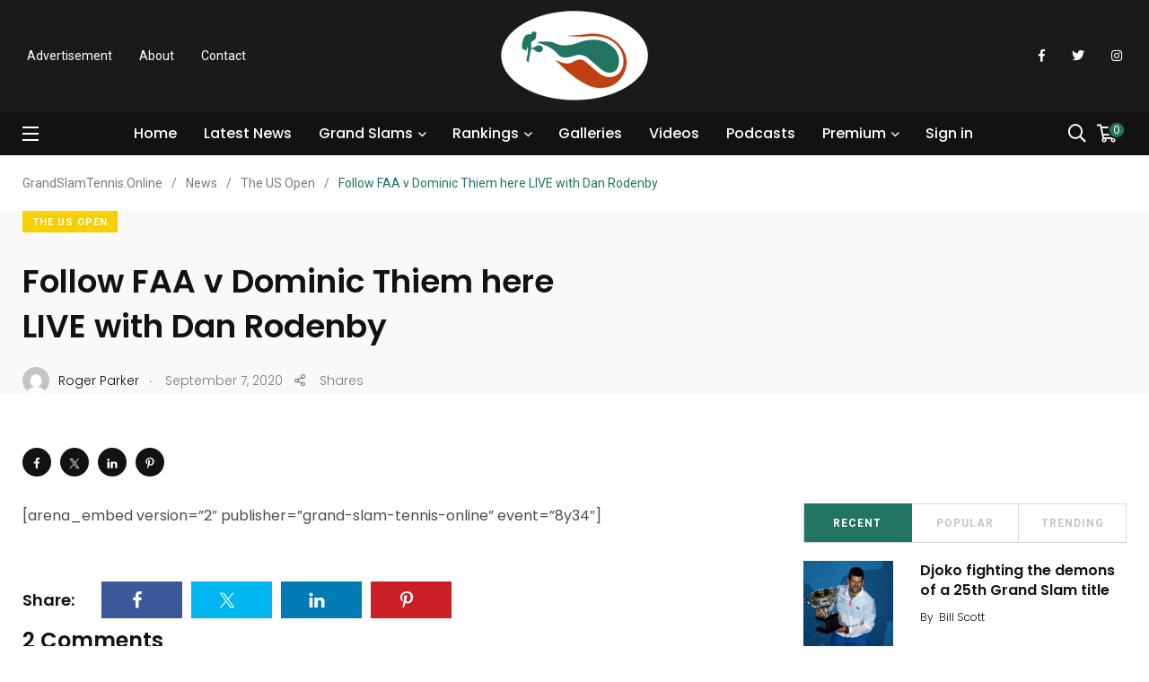

--- FILE ---
content_type: text/html; charset=UTF-8
request_url: https://www.grandslamtennis.online/follow-faa-v-dominic-thiem-here-live/
body_size: 23763
content:
    <!doctype html>
<html dir="ltr" lang="en-GB" prefix="og: https://ogp.me/ns# fb: http://ogp.me/ns/fb#">
    <head>
        <meta charset="UTF-8">
        <meta http-equiv="X-UA-Compatible" content="IE=edge">
        <meta name="viewport" content="width=device-width, initial-scale=1.0">
        <link rel="profile" href="https://gmpg.org/xfn/11">
        <link rel="pingback" href="https://www.grandslamtennis.online/xmlrpc.php">
        <title>Follow FAA v Dominic Thiem here LIVE with Dan Rodenby - GrandSlamTennis.Online</title>
	<style>img:is([sizes="auto" i], [sizes^="auto," i]) { contain-intrinsic-size: 3000px 1500px }</style>
	
		<!-- All in One SEO 4.9.3 - aioseo.com -->
	<meta name="description" content="[arena_embed version=&quot;2&quot; publisher=&quot;grand-slam-tennis-online&quot; event=&quot;8y34&quot;]" />
	<meta name="robots" content="max-image-preview:large" />
	<meta name="author" content="Roger Parker"/>
	<link rel="canonical" href="https://www.grandslamtennis.online/follow-faa-v-dominic-thiem-here-live/" />
	<meta name="generator" content="All in One SEO (AIOSEO) 4.9.3" />
		<meta property="og:locale" content="en_GB" />
		<meta property="og:site_name" content="GrandSlamTennis.Online - Grand Slam Tennis delivers all the tennis news you need" />
		<meta property="og:type" content="article" />
		<meta property="og:title" content="Follow FAA v Dominic Thiem here LIVE with Dan Rodenby - GrandSlamTennis.Online" />
		<meta property="og:description" content="[arena_embed version=&quot;2&quot; publisher=&quot;grand-slam-tennis-online&quot; event=&quot;8y34&quot;]" />
		<meta property="og:url" content="https://www.grandslamtennis.online/follow-faa-v-dominic-thiem-here-live/" />
		<meta property="article:published_time" content="2020-09-07T18:53:48+00:00" />
		<meta property="article:modified_time" content="2020-09-07T21:49:46+00:00" />
		<meta name="twitter:card" content="summary_large_image" />
		<meta name="twitter:title" content="Follow FAA v Dominic Thiem here LIVE with Dan Rodenby - GrandSlamTennis.Online" />
		<meta name="twitter:description" content="[arena_embed version=&quot;2&quot; publisher=&quot;grand-slam-tennis-online&quot; event=&quot;8y34&quot;]" />
		<script type="application/ld+json" class="aioseo-schema">
			{"@context":"https:\/\/schema.org","@graph":[{"@type":"BlogPosting","@id":"https:\/\/www.grandslamtennis.online\/follow-faa-v-dominic-thiem-here-live\/#blogposting","name":"Follow FAA v Dominic Thiem here LIVE with Dan Rodenby - GrandSlamTennis.Online","headline":"Follow FAA v Dominic Thiem here LIVE with Dan Rodenby","author":{"@id":"https:\/\/www.grandslamtennis.online\/author\/roger\/#author"},"publisher":{"@id":"https:\/\/www.grandslamtennis.online\/#organization"},"datePublished":"2020-09-07T18:53:48+00:00","dateModified":"2020-09-07T21:49:46+00:00","inLanguage":"en-GB","commentCount":2,"mainEntityOfPage":{"@id":"https:\/\/www.grandslamtennis.online\/follow-faa-v-dominic-thiem-here-live\/#webpage"},"isPartOf":{"@id":"https:\/\/www.grandslamtennis.online\/follow-faa-v-dominic-thiem-here-live\/#webpage"},"articleSection":"The US Open"},{"@type":"BreadcrumbList","@id":"https:\/\/www.grandslamtennis.online\/follow-faa-v-dominic-thiem-here-live\/#breadcrumblist","itemListElement":[{"@type":"ListItem","@id":"https:\/\/www.grandslamtennis.online#listItem","position":1,"name":"Home","item":"https:\/\/www.grandslamtennis.online","nextItem":{"@type":"ListItem","@id":"https:\/\/www.grandslamtennis.online\/category\/us-open\/#listItem","name":"The US Open"}},{"@type":"ListItem","@id":"https:\/\/www.grandslamtennis.online\/category\/us-open\/#listItem","position":2,"name":"The US Open","item":"https:\/\/www.grandslamtennis.online\/category\/us-open\/","nextItem":{"@type":"ListItem","@id":"https:\/\/www.grandslamtennis.online\/follow-faa-v-dominic-thiem-here-live\/#listItem","name":"Follow FAA v Dominic Thiem here LIVE with Dan Rodenby"},"previousItem":{"@type":"ListItem","@id":"https:\/\/www.grandslamtennis.online#listItem","name":"Home"}},{"@type":"ListItem","@id":"https:\/\/www.grandslamtennis.online\/follow-faa-v-dominic-thiem-here-live\/#listItem","position":3,"name":"Follow FAA v Dominic Thiem here LIVE with Dan Rodenby","previousItem":{"@type":"ListItem","@id":"https:\/\/www.grandslamtennis.online\/category\/us-open\/#listItem","name":"The US Open"}}]},{"@type":"Organization","@id":"https:\/\/www.grandslamtennis.online\/#organization","name":"GrandSlamTennis.Online","description":"Grand Slam Tennis delivers all the tennis news you need","url":"https:\/\/www.grandslamtennis.online\/"},{"@type":"Person","@id":"https:\/\/www.grandslamtennis.online\/author\/roger\/#author","url":"https:\/\/www.grandslamtennis.online\/author\/roger\/","name":"Roger Parker","image":{"@type":"ImageObject","@id":"https:\/\/www.grandslamtennis.online\/follow-faa-v-dominic-thiem-here-live\/#authorImage","url":"https:\/\/secure.gravatar.com\/avatar\/14c9a6ecc7bc11e7b5d5b18e73681fbf1a2546467c3743c879b6e115b06e7b38?s=96&d=mm&r=g","width":96,"height":96,"caption":"Roger Parker"}},{"@type":"WebPage","@id":"https:\/\/www.grandslamtennis.online\/follow-faa-v-dominic-thiem-here-live\/#webpage","url":"https:\/\/www.grandslamtennis.online\/follow-faa-v-dominic-thiem-here-live\/","name":"Follow FAA v Dominic Thiem here LIVE with Dan Rodenby - GrandSlamTennis.Online","description":"[arena_embed version=\"2\" publisher=\"grand-slam-tennis-online\" event=\"8y34\"]","inLanguage":"en-GB","isPartOf":{"@id":"https:\/\/www.grandslamtennis.online\/#website"},"breadcrumb":{"@id":"https:\/\/www.grandslamtennis.online\/follow-faa-v-dominic-thiem-here-live\/#breadcrumblist"},"author":{"@id":"https:\/\/www.grandslamtennis.online\/author\/roger\/#author"},"creator":{"@id":"https:\/\/www.grandslamtennis.online\/author\/roger\/#author"},"datePublished":"2020-09-07T18:53:48+00:00","dateModified":"2020-09-07T21:49:46+00:00"},{"@type":"WebSite","@id":"https:\/\/www.grandslamtennis.online\/#website","url":"https:\/\/www.grandslamtennis.online\/","name":"GrandSlamTennis.Online","description":"Grand Slam Tennis delivers all the tennis news you need","inLanguage":"en-GB","publisher":{"@id":"https:\/\/www.grandslamtennis.online\/#organization"}}]}
		</script>
		<!-- All in One SEO -->

<noscript><style>#preloader{display:none;}</style></noscript><link rel="amphtml" href="https://www.grandslamtennis.online/follow-faa-v-dominic-thiem-here-live/amp/" /><meta name="generator" content="AMP for WP 1.1.11"/><link rel='dns-prefetch' href='//www.googletagmanager.com' />
<link rel='dns-prefetch' href='//fonts.googleapis.com' />
<link rel="alternate" type="application/rss+xml" title="GrandSlamTennis.Online &raquo; Feed" href="https://www.grandslamtennis.online/feed/" />
<link rel="alternate" type="application/rss+xml" title="GrandSlamTennis.Online &raquo; Comments Feed" href="https://www.grandslamtennis.online/comments/feed/" />
<link rel="alternate" type="application/rss+xml" title="GrandSlamTennis.Online &raquo; Follow FAA v Dominic Thiem here LIVE with Dan Rodenby Comments Feed" href="https://www.grandslamtennis.online/follow-faa-v-dominic-thiem-here-live/feed/" />
		<!-- This site uses the Google Analytics by MonsterInsights plugin v9.11.1 - Using Analytics tracking - https://www.monsterinsights.com/ -->
							<script src="//www.googletagmanager.com/gtag/js?id=G-D2RQLTHLCC"  data-cfasync="false" data-wpfc-render="false" type="text/javascript" async></script>
			<script data-cfasync="false" data-wpfc-render="false" type="text/javascript">
				var mi_version = '9.11.1';
				var mi_track_user = true;
				var mi_no_track_reason = '';
								var MonsterInsightsDefaultLocations = {"page_location":"https:\/\/www.grandslamtennis.online\/follow-faa-v-dominic-thiem-here-live\/"};
								if ( typeof MonsterInsightsPrivacyGuardFilter === 'function' ) {
					var MonsterInsightsLocations = (typeof MonsterInsightsExcludeQuery === 'object') ? MonsterInsightsPrivacyGuardFilter( MonsterInsightsExcludeQuery ) : MonsterInsightsPrivacyGuardFilter( MonsterInsightsDefaultLocations );
				} else {
					var MonsterInsightsLocations = (typeof MonsterInsightsExcludeQuery === 'object') ? MonsterInsightsExcludeQuery : MonsterInsightsDefaultLocations;
				}

								var disableStrs = [
										'ga-disable-G-D2RQLTHLCC',
									];

				/* Function to detect opted out users */
				function __gtagTrackerIsOptedOut() {
					for (var index = 0; index < disableStrs.length; index++) {
						if (document.cookie.indexOf(disableStrs[index] + '=true') > -1) {
							return true;
						}
					}

					return false;
				}

				/* Disable tracking if the opt-out cookie exists. */
				if (__gtagTrackerIsOptedOut()) {
					for (var index = 0; index < disableStrs.length; index++) {
						window[disableStrs[index]] = true;
					}
				}

				/* Opt-out function */
				function __gtagTrackerOptout() {
					for (var index = 0; index < disableStrs.length; index++) {
						document.cookie = disableStrs[index] + '=true; expires=Thu, 31 Dec 2099 23:59:59 UTC; path=/';
						window[disableStrs[index]] = true;
					}
				}

				if ('undefined' === typeof gaOptout) {
					function gaOptout() {
						__gtagTrackerOptout();
					}
				}
								window.dataLayer = window.dataLayer || [];

				window.MonsterInsightsDualTracker = {
					helpers: {},
					trackers: {},
				};
				if (mi_track_user) {
					function __gtagDataLayer() {
						dataLayer.push(arguments);
					}

					function __gtagTracker(type, name, parameters) {
						if (!parameters) {
							parameters = {};
						}

						if (parameters.send_to) {
							__gtagDataLayer.apply(null, arguments);
							return;
						}

						if (type === 'event') {
														parameters.send_to = monsterinsights_frontend.v4_id;
							var hookName = name;
							if (typeof parameters['event_category'] !== 'undefined') {
								hookName = parameters['event_category'] + ':' + name;
							}

							if (typeof MonsterInsightsDualTracker.trackers[hookName] !== 'undefined') {
								MonsterInsightsDualTracker.trackers[hookName](parameters);
							} else {
								__gtagDataLayer('event', name, parameters);
							}
							
						} else {
							__gtagDataLayer.apply(null, arguments);
						}
					}

					__gtagTracker('js', new Date());
					__gtagTracker('set', {
						'developer_id.dZGIzZG': true,
											});
					if ( MonsterInsightsLocations.page_location ) {
						__gtagTracker('set', MonsterInsightsLocations);
					}
										__gtagTracker('config', 'G-D2RQLTHLCC', {"forceSSL":"true","link_attribution":"true"} );
										window.gtag = __gtagTracker;										(function () {
						/* https://developers.google.com/analytics/devguides/collection/analyticsjs/ */
						/* ga and __gaTracker compatibility shim. */
						var noopfn = function () {
							return null;
						};
						var newtracker = function () {
							return new Tracker();
						};
						var Tracker = function () {
							return null;
						};
						var p = Tracker.prototype;
						p.get = noopfn;
						p.set = noopfn;
						p.send = function () {
							var args = Array.prototype.slice.call(arguments);
							args.unshift('send');
							__gaTracker.apply(null, args);
						};
						var __gaTracker = function () {
							var len = arguments.length;
							if (len === 0) {
								return;
							}
							var f = arguments[len - 1];
							if (typeof f !== 'object' || f === null || typeof f.hitCallback !== 'function') {
								if ('send' === arguments[0]) {
									var hitConverted, hitObject = false, action;
									if ('event' === arguments[1]) {
										if ('undefined' !== typeof arguments[3]) {
											hitObject = {
												'eventAction': arguments[3],
												'eventCategory': arguments[2],
												'eventLabel': arguments[4],
												'value': arguments[5] ? arguments[5] : 1,
											}
										}
									}
									if ('pageview' === arguments[1]) {
										if ('undefined' !== typeof arguments[2]) {
											hitObject = {
												'eventAction': 'page_view',
												'page_path': arguments[2],
											}
										}
									}
									if (typeof arguments[2] === 'object') {
										hitObject = arguments[2];
									}
									if (typeof arguments[5] === 'object') {
										Object.assign(hitObject, arguments[5]);
									}
									if ('undefined' !== typeof arguments[1].hitType) {
										hitObject = arguments[1];
										if ('pageview' === hitObject.hitType) {
											hitObject.eventAction = 'page_view';
										}
									}
									if (hitObject) {
										action = 'timing' === arguments[1].hitType ? 'timing_complete' : hitObject.eventAction;
										hitConverted = mapArgs(hitObject);
										__gtagTracker('event', action, hitConverted);
									}
								}
								return;
							}

							function mapArgs(args) {
								var arg, hit = {};
								var gaMap = {
									'eventCategory': 'event_category',
									'eventAction': 'event_action',
									'eventLabel': 'event_label',
									'eventValue': 'event_value',
									'nonInteraction': 'non_interaction',
									'timingCategory': 'event_category',
									'timingVar': 'name',
									'timingValue': 'value',
									'timingLabel': 'event_label',
									'page': 'page_path',
									'location': 'page_location',
									'title': 'page_title',
									'referrer' : 'page_referrer',
								};
								for (arg in args) {
																		if (!(!args.hasOwnProperty(arg) || !gaMap.hasOwnProperty(arg))) {
										hit[gaMap[arg]] = args[arg];
									} else {
										hit[arg] = args[arg];
									}
								}
								return hit;
							}

							try {
								f.hitCallback();
							} catch (ex) {
							}
						};
						__gaTracker.create = newtracker;
						__gaTracker.getByName = newtracker;
						__gaTracker.getAll = function () {
							return [];
						};
						__gaTracker.remove = noopfn;
						__gaTracker.loaded = true;
						window['__gaTracker'] = __gaTracker;
					})();
									} else {
										console.log("");
					(function () {
						function __gtagTracker() {
							return null;
						}

						window['__gtagTracker'] = __gtagTracker;
						window['gtag'] = __gtagTracker;
					})();
									}
			</script>
							<!-- / Google Analytics by MonsterInsights -->
		<script type="text/javascript">
/* <![CDATA[ */
window._wpemojiSettings = {"baseUrl":"https:\/\/s.w.org\/images\/core\/emoji\/16.0.1\/72x72\/","ext":".png","svgUrl":"https:\/\/s.w.org\/images\/core\/emoji\/16.0.1\/svg\/","svgExt":".svg","source":{"concatemoji":"https:\/\/www.grandslamtennis.online\/wp-includes\/js\/wp-emoji-release.min.js?ver=6.8.3"}};
/*! This file is auto-generated */
!function(s,n){var o,i,e;function c(e){try{var t={supportTests:e,timestamp:(new Date).valueOf()};sessionStorage.setItem(o,JSON.stringify(t))}catch(e){}}function p(e,t,n){e.clearRect(0,0,e.canvas.width,e.canvas.height),e.fillText(t,0,0);var t=new Uint32Array(e.getImageData(0,0,e.canvas.width,e.canvas.height).data),a=(e.clearRect(0,0,e.canvas.width,e.canvas.height),e.fillText(n,0,0),new Uint32Array(e.getImageData(0,0,e.canvas.width,e.canvas.height).data));return t.every(function(e,t){return e===a[t]})}function u(e,t){e.clearRect(0,0,e.canvas.width,e.canvas.height),e.fillText(t,0,0);for(var n=e.getImageData(16,16,1,1),a=0;a<n.data.length;a++)if(0!==n.data[a])return!1;return!0}function f(e,t,n,a){switch(t){case"flag":return n(e,"\ud83c\udff3\ufe0f\u200d\u26a7\ufe0f","\ud83c\udff3\ufe0f\u200b\u26a7\ufe0f")?!1:!n(e,"\ud83c\udde8\ud83c\uddf6","\ud83c\udde8\u200b\ud83c\uddf6")&&!n(e,"\ud83c\udff4\udb40\udc67\udb40\udc62\udb40\udc65\udb40\udc6e\udb40\udc67\udb40\udc7f","\ud83c\udff4\u200b\udb40\udc67\u200b\udb40\udc62\u200b\udb40\udc65\u200b\udb40\udc6e\u200b\udb40\udc67\u200b\udb40\udc7f");case"emoji":return!a(e,"\ud83e\udedf")}return!1}function g(e,t,n,a){var r="undefined"!=typeof WorkerGlobalScope&&self instanceof WorkerGlobalScope?new OffscreenCanvas(300,150):s.createElement("canvas"),o=r.getContext("2d",{willReadFrequently:!0}),i=(o.textBaseline="top",o.font="600 32px Arial",{});return e.forEach(function(e){i[e]=t(o,e,n,a)}),i}function t(e){var t=s.createElement("script");t.src=e,t.defer=!0,s.head.appendChild(t)}"undefined"!=typeof Promise&&(o="wpEmojiSettingsSupports",i=["flag","emoji"],n.supports={everything:!0,everythingExceptFlag:!0},e=new Promise(function(e){s.addEventListener("DOMContentLoaded",e,{once:!0})}),new Promise(function(t){var n=function(){try{var e=JSON.parse(sessionStorage.getItem(o));if("object"==typeof e&&"number"==typeof e.timestamp&&(new Date).valueOf()<e.timestamp+604800&&"object"==typeof e.supportTests)return e.supportTests}catch(e){}return null}();if(!n){if("undefined"!=typeof Worker&&"undefined"!=typeof OffscreenCanvas&&"undefined"!=typeof URL&&URL.createObjectURL&&"undefined"!=typeof Blob)try{var e="postMessage("+g.toString()+"("+[JSON.stringify(i),f.toString(),p.toString(),u.toString()].join(",")+"));",a=new Blob([e],{type:"text/javascript"}),r=new Worker(URL.createObjectURL(a),{name:"wpTestEmojiSupports"});return void(r.onmessage=function(e){c(n=e.data),r.terminate(),t(n)})}catch(e){}c(n=g(i,f,p,u))}t(n)}).then(function(e){for(var t in e)n.supports[t]=e[t],n.supports.everything=n.supports.everything&&n.supports[t],"flag"!==t&&(n.supports.everythingExceptFlag=n.supports.everythingExceptFlag&&n.supports[t]);n.supports.everythingExceptFlag=n.supports.everythingExceptFlag&&!n.supports.flag,n.DOMReady=!1,n.readyCallback=function(){n.DOMReady=!0}}).then(function(){return e}).then(function(){var e;n.supports.everything||(n.readyCallback(),(e=n.source||{}).concatemoji?t(e.concatemoji):e.wpemoji&&e.twemoji&&(t(e.twemoji),t(e.wpemoji)))}))}((window,document),window._wpemojiSettings);
/* ]]> */
</script>
<link rel='stylesheet' id='sbr_styles-css' href='https://www.grandslamtennis.online/wp-content/plugins/reviews-feed/assets/css/sbr-styles.min.css?ver=2.1.1' type='text/css' media='all' />
<link rel='stylesheet' id='sbi_styles-css' href='https://www.grandslamtennis.online/wp-content/plugins/instagram-feed/css/sbi-styles.min.css?ver=6.10.0' type='text/css' media='all' />
<link rel='stylesheet' id='sby_common_styles-css' href='https://www.grandslamtennis.online/wp-content/plugins/feeds-for-youtube/public/build/css/sb-youtube-common.css?ver=2.6.2' type='text/css' media='all' />
<link rel='stylesheet' id='sby_styles-css' href='https://www.grandslamtennis.online/wp-content/plugins/feeds-for-youtube/public/build/css/sb-youtube-free.css?ver=2.6.2' type='text/css' media='all' />
<link rel='stylesheet' id='shared-counts-css' href='https://www.grandslamtennis.online/wp-content/plugins/shared-counts/assets/css/shared-counts.min.css?ver=1.5.0' type='text/css' media='all' />
<style id='wp-emoji-styles-inline-css' type='text/css'>

	img.wp-smiley, img.emoji {
		display: inline !important;
		border: none !important;
		box-shadow: none !important;
		height: 1em !important;
		width: 1em !important;
		margin: 0 0.07em !important;
		vertical-align: -0.1em !important;
		background: none !important;
		padding: 0 !important;
	}
</style>
<link rel='stylesheet' id='wp-block-library-css' href='https://www.grandslamtennis.online/wp-includes/css/dist/block-library/style.min.css?ver=6.8.3' type='text/css' media='all' />
<style id='wp-block-library-theme-inline-css' type='text/css'>
.wp-block-audio :where(figcaption){color:#555;font-size:13px;text-align:center}.is-dark-theme .wp-block-audio :where(figcaption){color:#ffffffa6}.wp-block-audio{margin:0 0 1em}.wp-block-code{border:1px solid #ccc;border-radius:4px;font-family:Menlo,Consolas,monaco,monospace;padding:.8em 1em}.wp-block-embed :where(figcaption){color:#555;font-size:13px;text-align:center}.is-dark-theme .wp-block-embed :where(figcaption){color:#ffffffa6}.wp-block-embed{margin:0 0 1em}.blocks-gallery-caption{color:#555;font-size:13px;text-align:center}.is-dark-theme .blocks-gallery-caption{color:#ffffffa6}:root :where(.wp-block-image figcaption){color:#555;font-size:13px;text-align:center}.is-dark-theme :root :where(.wp-block-image figcaption){color:#ffffffa6}.wp-block-image{margin:0 0 1em}.wp-block-pullquote{border-bottom:4px solid;border-top:4px solid;color:currentColor;margin-bottom:1.75em}.wp-block-pullquote cite,.wp-block-pullquote footer,.wp-block-pullquote__citation{color:currentColor;font-size:.8125em;font-style:normal;text-transform:uppercase}.wp-block-quote{border-left:.25em solid;margin:0 0 1.75em;padding-left:1em}.wp-block-quote cite,.wp-block-quote footer{color:currentColor;font-size:.8125em;font-style:normal;position:relative}.wp-block-quote:where(.has-text-align-right){border-left:none;border-right:.25em solid;padding-left:0;padding-right:1em}.wp-block-quote:where(.has-text-align-center){border:none;padding-left:0}.wp-block-quote.is-large,.wp-block-quote.is-style-large,.wp-block-quote:where(.is-style-plain){border:none}.wp-block-search .wp-block-search__label{font-weight:700}.wp-block-search__button{border:1px solid #ccc;padding:.375em .625em}:where(.wp-block-group.has-background){padding:1.25em 2.375em}.wp-block-separator.has-css-opacity{opacity:.4}.wp-block-separator{border:none;border-bottom:2px solid;margin-left:auto;margin-right:auto}.wp-block-separator.has-alpha-channel-opacity{opacity:1}.wp-block-separator:not(.is-style-wide):not(.is-style-dots){width:100px}.wp-block-separator.has-background:not(.is-style-dots){border-bottom:none;height:1px}.wp-block-separator.has-background:not(.is-style-wide):not(.is-style-dots){height:2px}.wp-block-table{margin:0 0 1em}.wp-block-table td,.wp-block-table th{word-break:normal}.wp-block-table :where(figcaption){color:#555;font-size:13px;text-align:center}.is-dark-theme .wp-block-table :where(figcaption){color:#ffffffa6}.wp-block-video :where(figcaption){color:#555;font-size:13px;text-align:center}.is-dark-theme .wp-block-video :where(figcaption){color:#ffffffa6}.wp-block-video{margin:0 0 1em}:root :where(.wp-block-template-part.has-background){margin-bottom:0;margin-top:0;padding:1.25em 2.375em}
</style>
<style id='classic-theme-styles-inline-css' type='text/css'>
/*! This file is auto-generated */
.wp-block-button__link{color:#fff;background-color:#32373c;border-radius:9999px;box-shadow:none;text-decoration:none;padding:calc(.667em + 2px) calc(1.333em + 2px);font-size:1.125em}.wp-block-file__button{background:#32373c;color:#fff;text-decoration:none}
</style>
<link rel='stylesheet' id='aioseo/css/src/vue/standalone/blocks/table-of-contents/global.scss-css' href='https://www.grandslamtennis.online/wp-content/plugins/all-in-one-seo-pack/dist/Lite/assets/css/table-of-contents/global.e90f6d47.css?ver=4.9.3' type='text/css' media='all' />
<link rel='stylesheet' id='wp-components-css' href='https://www.grandslamtennis.online/wp-includes/css/dist/components/style.min.css?ver=6.8.3' type='text/css' media='all' />
<link rel='stylesheet' id='wp-preferences-css' href='https://www.grandslamtennis.online/wp-includes/css/dist/preferences/style.min.css?ver=6.8.3' type='text/css' media='all' />
<link rel='stylesheet' id='wp-block-editor-css' href='https://www.grandslamtennis.online/wp-includes/css/dist/block-editor/style.min.css?ver=6.8.3' type='text/css' media='all' />
<link rel='stylesheet' id='popup-maker-block-library-style-css' href='https://www.grandslamtennis.online/wp-content/plugins/popup-maker/dist/packages/block-library-style.css?ver=dbea705cfafe089d65f1' type='text/css' media='all' />
<style id='global-styles-inline-css' type='text/css'>
:root{--wp--preset--aspect-ratio--square: 1;--wp--preset--aspect-ratio--4-3: 4/3;--wp--preset--aspect-ratio--3-4: 3/4;--wp--preset--aspect-ratio--3-2: 3/2;--wp--preset--aspect-ratio--2-3: 2/3;--wp--preset--aspect-ratio--16-9: 16/9;--wp--preset--aspect-ratio--9-16: 9/16;--wp--preset--color--black: #000000;--wp--preset--color--cyan-bluish-gray: #abb8c3;--wp--preset--color--white: #ffffff;--wp--preset--color--pale-pink: #f78da7;--wp--preset--color--vivid-red: #cf2e2e;--wp--preset--color--luminous-vivid-orange: #ff6900;--wp--preset--color--luminous-vivid-amber: #fcb900;--wp--preset--color--light-green-cyan: #7bdcb5;--wp--preset--color--vivid-green-cyan: #00d084;--wp--preset--color--pale-cyan-blue: #8ed1fc;--wp--preset--color--vivid-cyan-blue: #0693e3;--wp--preset--color--vivid-purple: #9b51e0;--wp--preset--color--light-grayish-magenta: #FF9500;--wp--preset--color--strong-magenta: #FF2C54;--wp--preset--color--very-light-gray: #ffffff;--wp--preset--color--very-dark-gray: #6B7074;--wp--preset--gradient--vivid-cyan-blue-to-vivid-purple: linear-gradient(135deg,rgba(6,147,227,1) 0%,rgb(155,81,224) 100%);--wp--preset--gradient--light-green-cyan-to-vivid-green-cyan: linear-gradient(135deg,rgb(122,220,180) 0%,rgb(0,208,130) 100%);--wp--preset--gradient--luminous-vivid-amber-to-luminous-vivid-orange: linear-gradient(135deg,rgba(252,185,0,1) 0%,rgba(255,105,0,1) 100%);--wp--preset--gradient--luminous-vivid-orange-to-vivid-red: linear-gradient(135deg,rgba(255,105,0,1) 0%,rgb(207,46,46) 100%);--wp--preset--gradient--very-light-gray-to-cyan-bluish-gray: linear-gradient(135deg,rgb(238,238,238) 0%,rgb(169,184,195) 100%);--wp--preset--gradient--cool-to-warm-spectrum: linear-gradient(135deg,rgb(74,234,220) 0%,rgb(151,120,209) 20%,rgb(207,42,186) 40%,rgb(238,44,130) 60%,rgb(251,105,98) 80%,rgb(254,248,76) 100%);--wp--preset--gradient--blush-light-purple: linear-gradient(135deg,rgb(255,206,236) 0%,rgb(152,150,240) 100%);--wp--preset--gradient--blush-bordeaux: linear-gradient(135deg,rgb(254,205,165) 0%,rgb(254,45,45) 50%,rgb(107,0,62) 100%);--wp--preset--gradient--luminous-dusk: linear-gradient(135deg,rgb(255,203,112) 0%,rgb(199,81,192) 50%,rgb(65,88,208) 100%);--wp--preset--gradient--pale-ocean: linear-gradient(135deg,rgb(255,245,203) 0%,rgb(182,227,212) 50%,rgb(51,167,181) 100%);--wp--preset--gradient--electric-grass: linear-gradient(135deg,rgb(202,248,128) 0%,rgb(113,206,126) 100%);--wp--preset--gradient--midnight: linear-gradient(135deg,rgb(2,3,129) 0%,rgb(40,116,252) 100%);--wp--preset--font-size--small: 12px;--wp--preset--font-size--medium: 20px;--wp--preset--font-size--large: 36px;--wp--preset--font-size--x-large: 42px;--wp--preset--font-size--normal: 16px;--wp--preset--font-size--huge: 50px;--wp--preset--spacing--20: 0.44rem;--wp--preset--spacing--30: 0.67rem;--wp--preset--spacing--40: 1rem;--wp--preset--spacing--50: 1.5rem;--wp--preset--spacing--60: 2.25rem;--wp--preset--spacing--70: 3.38rem;--wp--preset--spacing--80: 5.06rem;--wp--preset--shadow--natural: 6px 6px 9px rgba(0, 0, 0, 0.2);--wp--preset--shadow--deep: 12px 12px 50px rgba(0, 0, 0, 0.4);--wp--preset--shadow--sharp: 6px 6px 0px rgba(0, 0, 0, 0.2);--wp--preset--shadow--outlined: 6px 6px 0px -3px rgba(255, 255, 255, 1), 6px 6px rgba(0, 0, 0, 1);--wp--preset--shadow--crisp: 6px 6px 0px rgba(0, 0, 0, 1);}:where(.is-layout-flex){gap: 0.5em;}:where(.is-layout-grid){gap: 0.5em;}body .is-layout-flex{display: flex;}.is-layout-flex{flex-wrap: wrap;align-items: center;}.is-layout-flex > :is(*, div){margin: 0;}body .is-layout-grid{display: grid;}.is-layout-grid > :is(*, div){margin: 0;}:where(.wp-block-columns.is-layout-flex){gap: 2em;}:where(.wp-block-columns.is-layout-grid){gap: 2em;}:where(.wp-block-post-template.is-layout-flex){gap: 1.25em;}:where(.wp-block-post-template.is-layout-grid){gap: 1.25em;}.has-black-color{color: var(--wp--preset--color--black) !important;}.has-cyan-bluish-gray-color{color: var(--wp--preset--color--cyan-bluish-gray) !important;}.has-white-color{color: var(--wp--preset--color--white) !important;}.has-pale-pink-color{color: var(--wp--preset--color--pale-pink) !important;}.has-vivid-red-color{color: var(--wp--preset--color--vivid-red) !important;}.has-luminous-vivid-orange-color{color: var(--wp--preset--color--luminous-vivid-orange) !important;}.has-luminous-vivid-amber-color{color: var(--wp--preset--color--luminous-vivid-amber) !important;}.has-light-green-cyan-color{color: var(--wp--preset--color--light-green-cyan) !important;}.has-vivid-green-cyan-color{color: var(--wp--preset--color--vivid-green-cyan) !important;}.has-pale-cyan-blue-color{color: var(--wp--preset--color--pale-cyan-blue) !important;}.has-vivid-cyan-blue-color{color: var(--wp--preset--color--vivid-cyan-blue) !important;}.has-vivid-purple-color{color: var(--wp--preset--color--vivid-purple) !important;}.has-black-background-color{background-color: var(--wp--preset--color--black) !important;}.has-cyan-bluish-gray-background-color{background-color: var(--wp--preset--color--cyan-bluish-gray) !important;}.has-white-background-color{background-color: var(--wp--preset--color--white) !important;}.has-pale-pink-background-color{background-color: var(--wp--preset--color--pale-pink) !important;}.has-vivid-red-background-color{background-color: var(--wp--preset--color--vivid-red) !important;}.has-luminous-vivid-orange-background-color{background-color: var(--wp--preset--color--luminous-vivid-orange) !important;}.has-luminous-vivid-amber-background-color{background-color: var(--wp--preset--color--luminous-vivid-amber) !important;}.has-light-green-cyan-background-color{background-color: var(--wp--preset--color--light-green-cyan) !important;}.has-vivid-green-cyan-background-color{background-color: var(--wp--preset--color--vivid-green-cyan) !important;}.has-pale-cyan-blue-background-color{background-color: var(--wp--preset--color--pale-cyan-blue) !important;}.has-vivid-cyan-blue-background-color{background-color: var(--wp--preset--color--vivid-cyan-blue) !important;}.has-vivid-purple-background-color{background-color: var(--wp--preset--color--vivid-purple) !important;}.has-black-border-color{border-color: var(--wp--preset--color--black) !important;}.has-cyan-bluish-gray-border-color{border-color: var(--wp--preset--color--cyan-bluish-gray) !important;}.has-white-border-color{border-color: var(--wp--preset--color--white) !important;}.has-pale-pink-border-color{border-color: var(--wp--preset--color--pale-pink) !important;}.has-vivid-red-border-color{border-color: var(--wp--preset--color--vivid-red) !important;}.has-luminous-vivid-orange-border-color{border-color: var(--wp--preset--color--luminous-vivid-orange) !important;}.has-luminous-vivid-amber-border-color{border-color: var(--wp--preset--color--luminous-vivid-amber) !important;}.has-light-green-cyan-border-color{border-color: var(--wp--preset--color--light-green-cyan) !important;}.has-vivid-green-cyan-border-color{border-color: var(--wp--preset--color--vivid-green-cyan) !important;}.has-pale-cyan-blue-border-color{border-color: var(--wp--preset--color--pale-cyan-blue) !important;}.has-vivid-cyan-blue-border-color{border-color: var(--wp--preset--color--vivid-cyan-blue) !important;}.has-vivid-purple-border-color{border-color: var(--wp--preset--color--vivid-purple) !important;}.has-vivid-cyan-blue-to-vivid-purple-gradient-background{background: var(--wp--preset--gradient--vivid-cyan-blue-to-vivid-purple) !important;}.has-light-green-cyan-to-vivid-green-cyan-gradient-background{background: var(--wp--preset--gradient--light-green-cyan-to-vivid-green-cyan) !important;}.has-luminous-vivid-amber-to-luminous-vivid-orange-gradient-background{background: var(--wp--preset--gradient--luminous-vivid-amber-to-luminous-vivid-orange) !important;}.has-luminous-vivid-orange-to-vivid-red-gradient-background{background: var(--wp--preset--gradient--luminous-vivid-orange-to-vivid-red) !important;}.has-very-light-gray-to-cyan-bluish-gray-gradient-background{background: var(--wp--preset--gradient--very-light-gray-to-cyan-bluish-gray) !important;}.has-cool-to-warm-spectrum-gradient-background{background: var(--wp--preset--gradient--cool-to-warm-spectrum) !important;}.has-blush-light-purple-gradient-background{background: var(--wp--preset--gradient--blush-light-purple) !important;}.has-blush-bordeaux-gradient-background{background: var(--wp--preset--gradient--blush-bordeaux) !important;}.has-luminous-dusk-gradient-background{background: var(--wp--preset--gradient--luminous-dusk) !important;}.has-pale-ocean-gradient-background{background: var(--wp--preset--gradient--pale-ocean) !important;}.has-electric-grass-gradient-background{background: var(--wp--preset--gradient--electric-grass) !important;}.has-midnight-gradient-background{background: var(--wp--preset--gradient--midnight) !important;}.has-small-font-size{font-size: var(--wp--preset--font-size--small) !important;}.has-medium-font-size{font-size: var(--wp--preset--font-size--medium) !important;}.has-large-font-size{font-size: var(--wp--preset--font-size--large) !important;}.has-x-large-font-size{font-size: var(--wp--preset--font-size--x-large) !important;}
:where(.wp-block-post-template.is-layout-flex){gap: 1.25em;}:where(.wp-block-post-template.is-layout-grid){gap: 1.25em;}
:where(.wp-block-columns.is-layout-flex){gap: 2em;}:where(.wp-block-columns.is-layout-grid){gap: 2em;}
:root :where(.wp-block-pullquote){font-size: 1.5em;line-height: 1.6;}
</style>
<link rel='stylesheet' id='wpos-magnific-style-css' href='https://www.grandslamtennis.online/wp-content/plugins/album-and-image-gallery-plus-lightbox/assets/css/magnific-popup.css?ver=2.1.8' type='text/css' media='all' />
<link rel='stylesheet' id='wpos-slick-style-css' href='https://www.grandslamtennis.online/wp-content/plugins/album-and-image-gallery-plus-lightbox/assets/css/slick.css?ver=2.1.8' type='text/css' media='all' />
<link rel='stylesheet' id='aigpl-public-css-css' href='https://www.grandslamtennis.online/wp-content/plugins/album-and-image-gallery-plus-lightbox/assets/css/aigpl-public.css?ver=2.1.8' type='text/css' media='all' />
<link rel='stylesheet' id='contact-form-7-css' href='https://www.grandslamtennis.online/wp-content/plugins/contact-form-7/includes/css/styles.css?ver=6.1.4' type='text/css' media='all' />
<link rel='stylesheet' id='ctf_styles-css' href='https://www.grandslamtennis.online/wp-content/plugins/custom-twitter-feeds/css/ctf-styles.min.css?ver=2.3.1' type='text/css' media='all' />
<link rel='stylesheet' id='dgd-scrollbox-plugin-core-css' href='https://www.grandslamtennis.online/wp-content/plugins/dreamgrow-scroll-triggered-box/css/style.css?ver=2.3' type='text/css' media='all' />
<link rel='stylesheet' id='fvp-frontend-css' href='https://www.grandslamtennis.online/wp-content/plugins/featured-video-plus/styles/frontend.css?ver=2.3.3' type='text/css' media='all' />
<link rel='stylesheet' id='post_hit_counter-frontend-css' href='https://www.grandslamtennis.online/wp-content/plugins/post-hit-counter/assets/css/frontend.css?ver=1.3.2' type='text/css' media='all' />
<link rel='stylesheet' id='sumup-checkout-css' href='https://www.grandslamtennis.online/wp-content/plugins/sumup-payment-gateway-for-woocommerce/assets/css/checkout/modal.min.css?ver=2.7.7' type='text/css' media='all' />
<link rel='stylesheet' id='woocommerce-layout-css' href='https://www.grandslamtennis.online/wp-content/plugins/woocommerce/assets/css/woocommerce-layout.css?ver=10.4.3' type='text/css' media='all' />
<link rel='stylesheet' id='woocommerce-smallscreen-css' href='https://www.grandslamtennis.online/wp-content/plugins/woocommerce/assets/css/woocommerce-smallscreen.css?ver=10.4.3' type='text/css' media='only screen and (max-width: 767px)' />
<link rel='stylesheet' id='woocommerce-general-css' href='https://www.grandslamtennis.online/wp-content/plugins/woocommerce/assets/css/woocommerce.css?ver=10.4.3' type='text/css' media='all' />
<style id='woocommerce-inline-inline-css' type='text/css'>
.woocommerce form .form-row .required { visibility: visible; }
</style>
<link rel='stylesheet' id='cff-css' href='https://www.grandslamtennis.online/wp-content/plugins/custom-facebook-feed-pro/assets/css/cff-style.min.css?ver=4.7.0' type='text/css' media='all' />
<link rel='stylesheet' id='godaddy-styles-css' href='https://www.grandslamtennis.online/wp-content/mu-plugins/vendor/wpex/godaddy-launch/includes/Dependencies/GoDaddy/Styles/build/latest.css?ver=2.0.2' type='text/css' media='all' />
<link rel='stylesheet' id='parent-style-css' href='https://www.grandslamtennis.online/wp-content/themes/papr/style.css?ver=6.8.3' type='text/css' media='all' />
<link rel='stylesheet' id='papr-child-style-css' href='https://www.grandslamtennis.online/wp-content/themes/papr-child/style.css?ver=6.8.3' type='text/css' media='all' />
<link rel='stylesheet' id='post_hit_counter-widget-css' href='https://www.grandslamtennis.online/wp-content/plugins/post-hit-counter/assets/css/widget.css?ver=1.3.2' type='text/css' media='all' />
<link rel='stylesheet' id='tablepress-default-css' href='https://www.grandslamtennis.online/wp-content/tablepress-combined.min.css?ver=48' type='text/css' media='all' />
<link rel='stylesheet' id='yith_ywsbs_frontend-css' href='https://www.grandslamtennis.online/wp-content/plugins/yith-woocommerce-subscription/assets/css/frontend.css?ver=4.12.0' type='text/css' media='all' />
<link rel='stylesheet' id='my_switcher-css' href='https://www.grandslamtennis.online/wp-content/themes/papr/assets/css/my_switcher.css?ver=1.0.1' type='text/css' media='all' />
<link rel='stylesheet' id='font-awesome-css' href='https://www.grandslamtennis.online/wp-content/themes/papr/assets/css/fontawesome-all.min.css?ver=1.0.1' type='text/css' media='all' />
<style id='font-awesome-inline-css' type='text/css'>
[data-font="FontAwesome"]:before {font-family: 'FontAwesome' !important;content: attr(data-icon) !important;speak: none !important;font-weight: normal !important;font-variant: normal !important;text-transform: none !important;line-height: 1 !important;font-style: normal !important;-webkit-font-smoothing: antialiased !important;-moz-osx-font-smoothing: grayscale !important;}
</style>
<link rel='stylesheet' id='papr-fonts-css' href='https://fonts.googleapis.com/css?family=Poppins%3A300%2C300i%2C400%2C400i%2C500%2C500i%2C600%2C600i%2C700%2C700i%2C800%2C800i%2C900%7CRoboto%3A300%2C300i%2C400%2C400i%2C500%2C500i%2C700%2C700i%2C900%2C900%26display%3Dswap&#038;subset=latin%2Clatin-ext&#038;ver=6.8.3' type='text/css' media='all' />
<link rel='stylesheet' id='plyr-css' href='https://www.grandslamtennis.online/wp-content/themes/papr/assets/css/plyr.css?ver=1.0.1' type='text/css' media='all' />
<link rel='stylesheet' id='font-iconfont-css' href='https://www.grandslamtennis.online/wp-content/themes/papr/assets/css/iconfont.css?ver=1.0.1' type='text/css' media='all' />
<link rel='stylesheet' id='animate-css' href='https://www.grandslamtennis.online/wp-content/themes/papr/assets/css/animate.css?ver=1.0.1' type='text/css' media='all' />
<link rel='stylesheet' id='bootstrap-css' href='https://www.grandslamtennis.online/wp-content/themes/papr/assets/css/bootstrap.min.css?ver=1.0.1' type='text/css' media='all' />
<link rel='stylesheet' id='axil-style-css' href='https://www.grandslamtennis.online/wp-content/themes/papr/assets/css/style.css?ver=1.0.1' type='text/css' media='all' />
<link rel='stylesheet' id='papr-dark-style-css' href='https://www.grandslamtennis.online/wp-content/themes/papr/assets/css/dark.css?ver=1.0.1' type='text/css' media='all' />
<style id='papr-dynamic-inline-css' type='text/css'>
.papr-container {padding-top:0px;}.papr-container {padding-bottom:0px;}
</style>
<script type="text/javascript" src="https://www.grandslamtennis.online/wp-includes/js/jquery/jquery.min.js?ver=3.7.1" id="jquery-core-js"></script>
<script type="text/javascript" src="https://www.grandslamtennis.online/wp-includes/js/jquery/jquery-migrate.min.js?ver=3.4.1" id="jquery-migrate-js"></script>
<script type="text/javascript" src="https://www.grandslamtennis.online/wp-content/plugins/google-analytics-for-wordpress/assets/js/frontend-gtag.min.js?ver=9.11.1" id="monsterinsights-frontend-script-js" async="async" data-wp-strategy="async"></script>
<script data-cfasync="false" data-wpfc-render="false" type="text/javascript" id='monsterinsights-frontend-script-js-extra'>/* <![CDATA[ */
var monsterinsights_frontend = {"js_events_tracking":"true","download_extensions":"doc,pdf,ppt,zip,xls,docx,pptx,xlsx","inbound_paths":"[{\"path\":\"\\\/go\\\/\",\"label\":\"affiliate\"},{\"path\":\"\\\/recommend\\\/\",\"label\":\"affiliate\"}]","home_url":"https:\/\/www.grandslamtennis.online","hash_tracking":"false","v4_id":"G-D2RQLTHLCC"};/* ]]> */
</script>
<script type="text/javascript" id="dgd-scrollbox-plugin-js-extra">
/* <![CDATA[ */
var $DGD = {"ajaxurl":"\/wp-admin\/admin-ajax.php","nonce":"033641c7e4","debug":"","permalink":"https:\/\/www.grandslamtennis.online\/follow-faa-v-dominic-thiem-here-live\/","title":"Follow FAA v Dominic Thiem here LIVE with Dan Rodenby","thumbnail":"","scripthost":"\/wp-content\/plugins\/dreamgrow-scroll-triggered-box\/","scrollboxes":[]};
/* ]]> */
</script>
<script type="text/javascript" src="https://www.grandslamtennis.online/wp-content/plugins/dreamgrow-scroll-triggered-box/js/script.js?ver=2.3" id="dgd-scrollbox-plugin-js"></script>
<script type="text/javascript" src="https://www.grandslamtennis.online/wp-content/plugins/featured-video-plus/js/jquery.fitvids.min.js?ver=master-2015-08" id="jquery.fitvids-js"></script>
<script type="text/javascript" id="fvp-frontend-js-extra">
/* <![CDATA[ */
var fvpdata = {"ajaxurl":"https:\/\/www.grandslamtennis.online\/wp-admin\/admin-ajax.php","nonce":"5e023e3c57","fitvids":"1","dynamic":"","overlay":"","opacity":"0.75","color":"b","width":"640"};
/* ]]> */
</script>
<script type="text/javascript" src="https://www.grandslamtennis.online/wp-content/plugins/featured-video-plus/js/frontend.min.js?ver=2.3.3" id="fvp-frontend-js"></script>
<script type="text/javascript" src="https://www.grandslamtennis.online/wp-content/plugins/woocommerce/assets/js/jquery-blockui/jquery.blockUI.min.js?ver=2.7.0-wc.10.4.3" id="wc-jquery-blockui-js" defer="defer" data-wp-strategy="defer"></script>
<script type="text/javascript" src="https://www.grandslamtennis.online/wp-content/plugins/woocommerce/assets/js/js-cookie/js.cookie.min.js?ver=2.1.4-wc.10.4.3" id="wc-js-cookie-js" defer="defer" data-wp-strategy="defer"></script>
<script type="text/javascript" id="woocommerce-js-extra">
/* <![CDATA[ */
var woocommerce_params = {"ajax_url":"\/wp-admin\/admin-ajax.php","wc_ajax_url":"\/?wc-ajax=%%endpoint%%","i18n_password_show":"Show password","i18n_password_hide":"Hide password"};
/* ]]> */
</script>
<script type="text/javascript" src="https://www.grandslamtennis.online/wp-content/plugins/woocommerce/assets/js/frontend/woocommerce.min.js?ver=10.4.3" id="woocommerce-js" defer="defer" data-wp-strategy="defer"></script>
<script type="text/javascript" src="https://www.grandslamtennis.online/wp-content/themes/papr/assets/js/popper.js?ver=1.0.1" id="popper-js"></script>

<!-- Google tag (gtag.js) snippet added by Site Kit -->
<!-- Google Analytics snippet added by Site Kit -->
<script type="text/javascript" src="https://www.googletagmanager.com/gtag/js?id=G-9C01VKPHX5" id="google_gtagjs-js" async></script>
<script type="text/javascript" id="google_gtagjs-js-after">
/* <![CDATA[ */
window.dataLayer = window.dataLayer || [];function gtag(){dataLayer.push(arguments);}
gtag("set","linker",{"domains":["www.grandslamtennis.online"]});
gtag("js", new Date());
gtag("set", "developer_id.dZTNiMT", true);
gtag("config", "G-9C01VKPHX5");
/* ]]> */
</script>
<!-- Google Analytics Code Snippet By GA4WP --><script async src="https://www.googletagmanager.com/gtag/js?id=G-D2RQLTHLCC"></script>
		<script>
		  window.dataLayer = window.dataLayer || [];
		  function gtag(){dataLayer.push(arguments);}
		  gtag('js', new Date());gtag('config', 'G-D2RQLTHLCC', {'link_attribution': true,'anonymize_ip': true});</script> <!- end of Google Analytics Code Snippet by GA4WP--><link rel="https://api.w.org/" href="https://www.grandslamtennis.online/wp-json/" /><link rel="alternate" title="JSON" type="application/json" href="https://www.grandslamtennis.online/wp-json/wp/v2/posts/22606" /><link rel="EditURI" type="application/rsd+xml" title="RSD" href="https://www.grandslamtennis.online/xmlrpc.php?rsd" />
<link rel='shortlink' href='https://www.grandslamtennis.online/?p=22606' />
<link rel="alternate" title="oEmbed (JSON)" type="application/json+oembed" href="https://www.grandslamtennis.online/wp-json/oembed/1.0/embed?url=https%3A%2F%2Fwww.grandslamtennis.online%2Ffollow-faa-v-dominic-thiem-here-live%2F" />
<link rel="alternate" title="oEmbed (XML)" type="text/xml+oembed" href="https://www.grandslamtennis.online/wp-json/oembed/1.0/embed?url=https%3A%2F%2Fwww.grandslamtennis.online%2Ffollow-faa-v-dominic-thiem-here-live%2F&#038;format=xml" />
<meta name="generator" content="Redux 4.5.10" /><!-- Custom Facebook Feed JS vars -->
<script type="text/javascript">
var cffsiteurl = "https://www.grandslamtennis.online/wp-content/plugins";
var cffajaxurl = "https://www.grandslamtennis.online/wp-admin/admin-ajax.php";


var cfflinkhashtags = "false";
</script>
<meta name="generator" content="Site Kit by Google 1.170.0" />        <!--Customizer CSS-->
        <style type="text/css">

            /* Body */
                        /* Link */
            a, .header-top__social-share li a { color :#ffffff; }            /* Link Hover */
            a:hover, .header-top__social-share li a:hover { color :#9e9e9e; }            /* Meta */
            .post-metas, .axil-img-container .post-metas ul, .post-metas ul  { color :#0a0a0a; }            /* Meta Hover */
            .post-metas a, .caption-meta a { color :#0c0c0c; }            /* Meta Link Hover */
            .post-metas a:hover, .caption-meta a:hover { color :#217460; }            /* Meta Hover Dark Section */
            

            /************************************************************************************
             * Header Top Bar
             ************************************************************************************/
            /* Background Color */
                        /* Body Color */
                        /* Link Color */
                        /* Link Hover Color */
                        /************************************************************************************
             * Header
             ************************************************************************************/
            /* Background Color */
                        /* Link Color */
                                    /* Link Hover Color */
                        
            /************************************************************************************
             * General 
             ************************************************************************************/
            /* Primary [#ff2c54] */
            :root { --primary-color:#217460; }            /* Heading */
                        /* Heading Hover */
            .post-block:hover .axil-post-title,.hover-line a:hover, .btn-link:hover { color :#bf4012; }            .btn-link:hover::before, .btn-link:hover::after { background-color :#bf4012; }            /* Heading Hover Color Dark Section */
                        

            /************************************************************************************
             * Footer 
             ************************************************************************************/
            /* Background Color */
                        /* Footer Heading Color */
                        /* Footer Body Color */
                        /* Footer Link Color */
                        /* Footer Link Hover Color */
                        /* Footer Bottom Border top Color */
            
        </style>
        <!--/Customizer CSS-->
        	<noscript><style>.woocommerce-product-gallery{ opacity: 1 !important; }</style></noscript>
	<meta name="generator" content="Elementor 3.34.2; features: additional_custom_breakpoints; settings: css_print_method-external, google_font-enabled, font_display-auto">
			<style>
				.e-con.e-parent:nth-of-type(n+4):not(.e-lazyloaded):not(.e-no-lazyload),
				.e-con.e-parent:nth-of-type(n+4):not(.e-lazyloaded):not(.e-no-lazyload) * {
					background-image: none !important;
				}
				@media screen and (max-height: 1024px) {
					.e-con.e-parent:nth-of-type(n+3):not(.e-lazyloaded):not(.e-no-lazyload),
					.e-con.e-parent:nth-of-type(n+3):not(.e-lazyloaded):not(.e-no-lazyload) * {
						background-image: none !important;
					}
				}
				@media screen and (max-height: 640px) {
					.e-con.e-parent:nth-of-type(n+2):not(.e-lazyloaded):not(.e-no-lazyload),
					.e-con.e-parent:nth-of-type(n+2):not(.e-lazyloaded):not(.e-no-lazyload) * {
						background-image: none !important;
					}
				}
			</style>
			<link rel="icon" href="https://www.grandslamtennis.online/wp-content/uploads/2020/04/cropped-favicon-32x32.jpg" sizes="32x32" />
<link rel="icon" href="https://www.grandslamtennis.online/wp-content/uploads/2020/04/cropped-favicon-192x192.jpg" sizes="192x192" />
<link rel="apple-touch-icon" href="https://www.grandslamtennis.online/wp-content/uploads/2020/04/cropped-favicon-180x180.jpg" />
<meta name="msapplication-TileImage" content="https://www.grandslamtennis.online/wp-content/uploads/2020/04/cropped-favicon-270x270.jpg" />
		<style type="text/css" id="wp-custom-css">
			.axil-top-scroll.animated.bounce.faster {
	display: none;
}
.axil-top-scroll.animated.bounce.faster.back-top {
	display: block;
}


.live-update .axil-title.axil-title__mid:after {
    width: 25px;
    height: 25px;
	border: 4px solid red;
    position: absolute;
    left: 0;
    top: 50%;
    content: "";
    transform: translateY(-50%);
    border-radius: 100%;
  opacity: 1;
	animation: customOne 1.2s infinite;
}
.live-update .axil-title.axil-title__mid:before {
    width: 25px;
    height: 25px;
	background: red;
    position: absolute;
    left: 0;
    top: 50%;
    content: "";
    transform: translateY(-50%);
    border-radius: 100%;
  opacity: 1;
    animation: customOne 1s infinite;
	
}
.live-update .axil-title.axil-title__mid {
    position: relative;
    padding-left: 35px;
}
.logged-in .without-member {
    display: none;
}
.ihc_locker_6 .lk_top_side{
	z-index:9 !important;
}
/*----------------------
    Animation Css  
-----------------------*/
@keyframes customOne {
  0% {
    -webkit-transform: translateY(-50%) scale(0);
            transform: translateY(-50%) scale(0);
		opacity: 1;
  }
  
  100% {
    -webkit-transform: translateY(-50%) scale(1.2);
            transform: translateY(-50%) scale(1.2);
		opacity: 0;
  }
}

.brand-logo {
    max-height: inherit !important;
}

.subscription h2 {
    font-size: 27px;
    color: #227460;
    font-family: 'Poppins';
    text-align: center;
    margin: 2% 0 1% 0;
}
ul.subscription-btn {
    padding: 0 0 3% 0;
    list-style: none;
    display: flex;
    justify-content: space-between;
		width: 70%;
    margin: 0 auto;
}
.subscription-btn li.product {
    width: 30%;
    margin: 25px auto;
    text-align: center;
    box-shadow: 0 0 6px #acadae;
		border-radius:5px;
    padding: 3% 0;
		font-family: 'Poppins';
}
.subscription-btn li.product h3 {
    font-size: 20px;
    color: #757575;
    font-family: 'Poppins';
    margin-bottom: 7%;
}
.subscription-btn li a {
    background-color: #227460!important;
    color: #ffffff!important;
    padding: 10px 20px!important;
    font-size: 13px;
		font-weight: 700;
}

		</style>
		<style id="papr_options-dynamic-css" title="dynamic-css" class="redux-options-output">.site-logo img{height:100px;}</style>
<!-- START - Open Graph and Twitter Card Tags 3.3.7 -->
 <!-- Facebook Open Graph -->
  <meta property="og:locale" content="en_GB"/>
  <meta property="og:site_name" content="GrandSlamTennis.Online"/>
  <meta property="og:title" content="Follow FAA v Dominic Thiem here LIVE with Dan Rodenby"/>
  <meta property="og:url" content="https://www.grandslamtennis.online/follow-faa-v-dominic-thiem-here-live/"/>
  <meta property="og:type" content="article"/>
  <meta property="og:description" content="[arena_embed version=&quot;2&quot; publisher=&quot;grand-slam-tennis-online&quot; event=&quot;8y34&quot;]"/>
  <meta property="article:published_time" content="2020-09-07T18:53:48+00:00"/>
  <meta property="article:modified_time" content="2020-09-07T21:49:46+00:00" />
  <meta property="og:updated_time" content="2020-09-07T21:49:46+00:00" />
  <meta property="article:section" content="The US Open"/>
 <!-- Google+ / Schema.org -->
  <meta itemprop="name" content="Follow FAA v Dominic Thiem here LIVE with Dan Rodenby"/>
  <meta itemprop="headline" content="Follow FAA v Dominic Thiem here LIVE with Dan Rodenby"/>
  <meta itemprop="description" content="[arena_embed version=&quot;2&quot; publisher=&quot;grand-slam-tennis-online&quot; event=&quot;8y34&quot;]"/>
  <meta itemprop="datePublished" content="2020-09-07"/>
  <meta itemprop="dateModified" content="2020-09-07T21:49:46+00:00" />
  <meta itemprop="author" content="Roger Parker"/>
  <!--<meta itemprop="publisher" content="GrandSlamTennis.Online"/>--> <!-- To solve: The attribute publisher.itemtype has an invalid value -->
 <!-- Twitter Cards -->
  <meta name="twitter:title" content="Follow FAA v Dominic Thiem here LIVE with Dan Rodenby"/>
  <meta name="twitter:url" content="https://www.grandslamtennis.online/follow-faa-v-dominic-thiem-here-live/"/>
  <meta name="twitter:description" content="[arena_embed version=&quot;2&quot; publisher=&quot;grand-slam-tennis-online&quot; event=&quot;8y34&quot;]"/>
  <meta name="twitter:card" content="summary_large_image"/>
 <!-- SEO -->
 <!-- Misc. tags -->
 <!-- is_singular -->
<!-- END - Open Graph and Twitter Card Tags 3.3.7 -->
	
    </head>
<body class="wp-singular post-template-default single single-post postid-22606 single-format-standard wp-embed-responsive wp-theme-papr wp-child-theme-papr-child theme-papr woocommerce-no-js  has-sidebar right-sidebar axil-sticky-menu menu-open-click elementor-default elementor-kit-2576">
<div class="wrp">
    <!-- Main contents -->
<main class="main-content ">
<!-- Header starts -->
<div id="page" class="papr-main-content">			
		<div class="side-nav side-nav__left">
    <div class="side-nav-inner nicescroll-container">
                    <form id="off-canvas-search" class="side-nav-search-form" action="https://www.grandslamtennis.online/"
                  method="GET">
                <div class="form-group search-field">
                    <input type="text" name="s"
                           placeholder="Search ..."
                           value=""/>
                    <button type="submit" class="side-nav-search-btn"><i class="fas fa-search"></i></button>
                </div>
            </form>
                <!-- End of .side-nav-search-form -->
        <div class="side-nav-content">
            <div class="row">
                                    <div class="col-lg-6">
                        <nav class="menu-off-canvas-container"><ul id="menu-off-canvas" class="main-navigation side-navigation list-inline flex-column nicescroll-container"><li id="menu-item-18982" class="menu-item menu-item-type-custom menu-item-object-custom menu-item-home menu-item-18982"><a href="https://www.grandslamtennis.online/">Home</a></li>
<li id="menu-item-18981" class="menu-item menu-item-type-post_type menu-item-object-page menu-item-18981"><a href="https://www.grandslamtennis.online/latest-news/">Latest News</a></li>
<li id="menu-item-18980" class="menu-item menu-item-type-post_type menu-item-object-page menu-item-18980"><a href="https://www.grandslamtennis.online/grand-slams/">Grand Slams</a></li>
<li id="menu-item-18979" class="menu-item menu-item-type-post_type menu-item-object-page menu-item-18979"><a href="https://www.grandslamtennis.online/rankings/">Rankings</a></li>
<li id="menu-item-18978" class="menu-item menu-item-type-post_type menu-item-object-page menu-item-18978"><a href="https://www.grandslamtennis.online/galleries/">Galleries</a></li>
<li id="menu-item-18977" class="menu-item menu-item-type-post_type menu-item-object-page menu-item-18977"><a href="https://www.grandslamtennis.online/videos/">Videos</a></li>
<li id="menu-item-19009" class="menu-item menu-item-type-taxonomy menu-item-object-category menu-item-19009"><a href="https://www.grandslamtennis.online/category/gst-podcast/">Podcasts</a></li>
</ul></nav>                    </div>
                                    <!-- End of  .col-md-6 -->
                            </div>
            <!-- End of .row -->
        </div>
    </div>
    <!-- End of .side-nav-inner -->
    <div class="close-sidenav-wrap">
        <div class="close-sidenav" id="close-sidenav">
            <div></div>
            <div></div>
        </div>
    </div>
</div>
<!-- End of .side-nav -->		
		<header class="page-header">
		<div class="header-top header-top__style-two bg-grey-dark-seven">
    <div class="container">
        <div class="row justify-content-between align-items-center">
            <div class="col-md-4">
                                    <ul id="menu-header-to" class="header-top-nav list-inline justify-content-center justify-content-md-start"><li id="menu-item-776" class="menu-item menu-item-type-custom menu-item-object-custom menu-item-776"><a href="#">Advertisement</a></li>
<li id="menu-item-427" class="menu-item menu-item-type-post_type menu-item-object-page menu-item-427"><a href="https://www.grandslamtennis.online/about-us/">About</a></li>
<li id="menu-item-426" class="menu-item menu-item-type-post_type menu-item-object-page menu-item-426"><a href="https://www.grandslamtennis.online/contact-us/">Contact</a></li>
</ul>                                <!-- End of .header-top-nav -->
            </div>
            <div class="brand-logo-container col-md-4 text-center">
                <a class="site-logo" href="https://www.grandslamtennis.online/">
                    <img class="brand-logo" src="https://www.grandslamtennis.online/wp-content/uploads/2020/04/gst-logo-2.png" alt="GrandSlamTennis.Online"></a>
            </div>
            <!-- End of .brand-logo-container -->
            <div class="col-md-4">
                                    <ul class="ml-auto social-share header-top__social-share justify-content-end">
                                                    <li><a target="_blank" href="https://www.facebook.com/profile.php?id=61572660433963">
                                <i class="fab fa-facebook-f"></i></a></li>
                                                    <li><a target="_blank" href="https://www.twitter.com/grandslamtennis">
                                <i class="fab fa-twitter"></i></a></li>
                                                    <li><a target="_blank" href="https://www.instagram.com/grandslamtennis.online/">
                                <i class="fab fa-instagram"></i></a></li>
                                            </ul>
                            </div>
        </div>
        <!-- End of .row -->
    </div>
    <!-- End of .container -->
</div>
<!-- End of .header-top -->
<div class="navbar bg-grey-dark-one navbar__style-four axil-header axil-header-two">
    <div class="container">
        <div class="navbar-inner justify-content-between">
                            <div class="navbar-toggler-wrapper">
                    <a href="#" class="side-nav-toggler" id="side-nav-toggler">
                        <span></span>
                        <span></span>
                        <span></span>
                    </a>
                </div>
                        <!-- End of .navbar-toggler-wrapper -->
            <div class="brand-logo-container text-center d-lg-none">
                <a class="site-logo" href="https://www.grandslamtennis.online/"><img class="brand-logo"
                                                                                       src="https://www.grandslamtennis.online/wp-content/uploads/2020/04/gst-logo-2.png"
                                                                                       alt="GrandSlamTennis.Online"></a>

            </div>
            <!-- End of .brand-logo-container -->
            <nav class="main-nav-wrapper"><ul id="main-menu" class="main-navigation list-inline"><li id="menu-item-399" class="menu-item menu-item-type-custom menu-item-object-custom menu-item-home menu-item-399"><a href="https://www.grandslamtennis.online/">Home</a></li>
<li id="menu-item-18926" class="menu-item menu-item-type-post_type menu-item-object-page menu-item-18926"><a href="https://www.grandslamtennis.online/latest-news/">Latest News</a></li>
<li id="menu-item-18925" class="menu-item menu-item-type-post_type menu-item-object-page menu-item-has-children menu-item-18925 has-dropdown"><a href="https://www.grandslamtennis.online/grand-slams/">Grand Slams</a>
<ul class="submenu">
	<li id="menu-item-18927" class="menu-item menu-item-type-taxonomy menu-item-object-category menu-item-18927"><a href="https://www.grandslamtennis.online/category/australian-open/">Australian Open</a></li>
	<li id="menu-item-18928" class="menu-item menu-item-type-taxonomy menu-item-object-category menu-item-18928"><a href="https://www.grandslamtennis.online/category/roland-garros-french-open/">French Open</a></li>
	<li id="menu-item-18929" class="menu-item menu-item-type-taxonomy menu-item-object-category menu-item-18929"><a href="https://www.grandslamtennis.online/category/wimbledon/">Wimbledon</a></li>
	<li id="menu-item-18946" class="menu-item menu-item-type-taxonomy menu-item-object-category current-post-ancestor current-menu-parent current-post-parent menu-item-18946 is-active "><a href="https://www.grandslamtennis.online/category/us-open/">The US Open</a></li>
</ul>
</li>
<li id="menu-item-18924" class="menu-item menu-item-type-post_type menu-item-object-page menu-item-has-children menu-item-18924 has-dropdown"><a href="https://www.grandslamtennis.online/rankings/">Rankings</a>
<ul class="submenu">
	<li id="menu-item-18964" class="menu-item menu-item-type-post_type menu-item-object-page menu-item-18964"><a href="https://www.grandslamtennis.online/atp-rankings-2/">ATP Rankings by Pepperstone at 26 September 2022</a></li>
	<li id="menu-item-18963" class="menu-item menu-item-type-post_type menu-item-object-page menu-item-18963"><a href="https://www.grandslamtennis.online/wta-rankings-3/">WTA Rankings</a></li>
</ul>
</li>
<li id="menu-item-18923" class="menu-item menu-item-type-post_type menu-item-object-page menu-item-18923"><a href="https://www.grandslamtennis.online/galleries/">Galleries</a></li>
<li id="menu-item-18922" class="menu-item menu-item-type-post_type menu-item-object-page menu-item-18922"><a href="https://www.grandslamtennis.online/videos/">Videos</a></li>
<li id="menu-item-19010" class="menu-item menu-item-type-taxonomy menu-item-object-category menu-item-19010"><a href="https://www.grandslamtennis.online/category/gst-podcast/">Podcasts</a></li>
<li id="menu-item-58290" class="menu-item menu-item-type-custom menu-item-object-custom menu-item-has-children menu-item-58290 has-dropdown"><a href="#">Premium</a>
<ul class="submenu">
	<li id="menu-item-58360" class="menu-item menu-item-type-post_type menu-item-object-page menu-item-58360"><a href="https://www.grandslamtennis.online/subscription/">Subscription</a></li>
	<li id="menu-item-58359" class="menu-item menu-item-type-post_type menu-item-object-page menu-item-58359"><a href="https://www.grandslamtennis.online/members/">Members</a></li>
	<li id="menu-item-58392" class="menu-item menu-item-type-post_type menu-item-object-page menu-item-58392"><a href="https://www.grandslamtennis.online/member-gallery/">Member Gallery</a></li>
</ul>
</li>
<li id="menu-item-60867" class="menu-item menu-item-type-post_type menu-item-object-page menu-item-60867"><a href="https://www.grandslamtennis.online/login/">Sign in</a></li>
</ul></nav>            <div class="navbar-extra-features">
                                    <form id="search" action="https://www.grandslamtennis.online/" class="navbar-search" method="GET">
                        <div class="search-field">
                            <input type="text" class="navbar-search-field" name="s"
                                   placeholder="Search ..."
                                   value="">
                            <button class="navbar-search-btn" type="submit"><i class="fal fa-search"></i></button>
                        </div>
                        <!-- End of .search-field -->
                        <a href="#" class="navbar-search-close"><i class="fal fa-times"></i></a>
                    </form>
                    <!-- End of .navbar-search -->
                    <a href="#" class="nav-search-field-toggler" data-toggle="nav-search-feild"><i
                                class="far fa-search"></i></a>
                                                                    <a href="https://www.grandslamtennis.online/cart/"><span class="mini-cart"><i
                                    class="far fa-shopping-cart"></i> <span
                                    class="aw-cart-count">0</span></span></a>
                            </div>
            <!-- End of .navbar-extra-features -->
            <div class="main-nav-toggler d-block d-lg-none" id="main-nav-toggler">
                <div class="toggler-inner">
                    <span></span>
                    <span></span>
                    <span></span>
                </div>
            </div>
            <!-- End of .main-nav-toggler -->
        </div>
        <!-- End of .navbar-inner -->
    </div>
    <!-- End of .container -->
</div>

		
		</header>		
	<div class="papr-container-main">
	            <div class="breadcrumb-wrapper">
			<div class="container">
				<nav aria-label="breadcrumb"><span property="itemListElement" typeof="ListItem"><a property="item" typeof="WebPage" title="Go to GrandSlamTennis.Online." href="https://www.grandslamtennis.online" class="home" ><span property="name">GrandSlamTennis.Online</span></a><meta property="position" content="1"></span><span class="dvdr"> / </span><span property="itemListElement" typeof="ListItem"><a property="item" typeof="WebPage" title="Go to News." href="https://www.grandslamtennis.online/news/" class="post-root post post-post" ><span property="name">News</span></a><meta property="position" content="2"></span><span class="dvdr"> / </span><span property="itemListElement" typeof="ListItem"><a property="item" typeof="WebPage" title="Go to the The US Open Category archives." href="https://www.grandslamtennis.online/category/us-open/" class="taxonomy category" ><span property="name">The US Open</span></a><meta property="position" content="3"></span><span class="dvdr"> / </span><span property="itemListElement" typeof="ListItem"><span property="name" class="post post-post current-item">Follow FAA v Dominic Thiem here LIVE with Dan Rodenby</span><meta property="url" content="https://www.grandslamtennis.online/follow-faa-v-dominic-thiem-here-live/"><meta property="position" content="4"></span></nav>
			</div>			
		</div>    


    <div class="papr-container">
                                    <!-- Banner starts -->
<section class="banner__single-post bg-grey-light-three banner-single-2 banner__standard">
    <div class="container">
        <div class="row align-items-center">
            <div class="col-lg-6">
                <div class="post-title-wrapper">
                    <div class="btn-group">
                                                                    <a class="post-cat cat-btn" style="background:#f8cf00"
                   href="https://www.grandslamtennis.online/category/us-open/">
                    The US Open                </a>
                                                        </div>
                    <h1 class="m-t-xs-20 m-b-xs-0 axil-post-title hover-line">Follow FAA v Dominic Thiem here LIVE with Dan Rodenby</h1>
                            <div class="post-metas banner-post-metas m-t-xs-20">
            <ul class="axil-post-meta list-inline">
                                    <li>
                        <a href="https://www.grandslamtennis.online/author/roger/"
                           class="post-author post-author-with-img">
                            <img alt='' src='https://secure.gravatar.com/avatar/14c9a6ecc7bc11e7b5d5b18e73681fbf1a2546467c3743c879b6e115b06e7b38?s=105&#038;d=mm&#038;r=g' srcset='https://secure.gravatar.com/avatar/14c9a6ecc7bc11e7b5d5b18e73681fbf1a2546467c3743c879b6e115b06e7b38?s=210&#038;d=mm&#038;r=g 2x' class='avatar avatar-105 photo rounded-circle' height='105' width='105' decoding='async'/>                            <span>Roger Parker</span>
                        </a>
                    </li>
                                                    <li><i class="dot">.</i> <span class="published updated">September 7, 2020</span></li>
                                                                                                    <li class="papr-meta-total-share"><i class="feather icon-share-2"></i>
                        <div class="shared-counts-wrap papr-meta style-icon"><span class="shared-counts-button included_total shared-counts-no-count" data-postid="22606" data-social-target="https://www.grandslamtennis.online/follow-faa-v-dominic-thiem-here-live/"><span class="shared-counts-icon-label"><span class="shared-counts-icon"><svg version="1.1" xmlns="http://www.w3.org/2000/svg" width="27.4375" height="32" viewBox="0 0 878 1024"><path d="M694.857 585.143q76 0 129.429 53.429t53.429 129.429-53.429 129.429-129.429 53.429-129.429-53.429-53.429-129.429q0-6.857 1.143-19.429l-205.714-102.857q-52.571 49.143-124.571 49.143-76 0-129.429-53.429t-53.429-129.429 53.429-129.429 129.429-53.429q72 0 124.571 49.143l205.714-102.857q-1.143-12.571-1.143-19.429 0-76 53.429-129.429t129.429-53.429 129.429 53.429 53.429 129.429-53.429 129.429-129.429 53.429q-72 0-124.571-49.143l-205.714 102.857q1.143 12.571 1.143 19.429t-1.143 19.429l205.714 102.857q52.571-49.143 124.571-49.143z"></path></svg></span><span class="shared-counts-label">Shares</span></span></span></div>                    </li>
                            </ul>
        </div>
                        </div>
            </div>
            <div class="col-lg-6">
                              
            <img class="img-fluid" src="" alt="">  
                   </div>
        </div>
        <!-- End of .row -->
    </div>
    <!-- End of .container -->
</section>
<!-- End of .banner -->
<!-- post-details starts -->
<div class="post-single-wrapper p-t-xs-60">
    <div class="container">
                    <div class="social-share-sticky">
                <div class="shared-counts-wrap sidebar-top style-icon"><a href="https://www.facebook.com/sharer/sharer.php?u=https://www.grandslamtennis.online/follow-faa-v-dominic-thiem-here-live/&#038;display=popup&#038;ref=plugin&#038;src=share_button" title="Share on Facebook"  target="_blank"  rel="nofollow noopener noreferrer"  class="shared-counts-button facebook shared-counts-no-count" data-postid="22606" data-social-network="Facebook" data-social-action="Share" data-social-target="https://www.grandslamtennis.online/follow-faa-v-dominic-thiem-here-live/"><span class="shared-counts-icon-label"><span class="shared-counts-icon"><svg version="1.1" xmlns="http://www.w3.org/2000/svg" width="18.8125" height="32" viewBox="0 0 602 1024"><path d="M548 6.857v150.857h-89.714q-49.143 0-66.286 20.571t-17.143 61.714v108h167.429l-22.286 169.143h-145.143v433.714h-174.857v-433.714h-145.714v-169.143h145.714v-124.571q0-106.286 59.429-164.857t158.286-58.571q84 0 130.286 6.857z"></path></svg></span><span class="shared-counts-label">Facebook</span></span></a><a href="https://twitter.com/share?url=https://www.grandslamtennis.online/follow-faa-v-dominic-thiem-here-live/&#038;text=Follow%20FAA%20v%20Dominic%20Thiem%20here%20LIVE%20with%20Dan%20Rodenby" title="Share on Twitter"  target="_blank"  rel="nofollow noopener noreferrer"  class="shared-counts-button twitter shared-counts-no-count" data-postid="22606" data-social-network="Twitter" data-social-action="Tweet" data-social-target="https://www.grandslamtennis.online/follow-faa-v-dominic-thiem-here-live/"><span class="shared-counts-icon-label"><span class="shared-counts-icon"><svg viewBox="0 0 24 24" xmlns="http://www.w3.org/2000/svg"><path d="M13.8944 10.4695L21.3345 2H19.5716L13.1085 9.35244L7.95022 2H1.99936L9.80147 13.1192L1.99936 22H3.76218L10.5832 14.2338L16.0318 22H21.9827L13.8944 10.4695ZM11.4792 13.2168L10.6875 12.1089L4.39789 3.30146H7.10594L12.1833 10.412L12.9717 11.5199L19.5708 20.7619H16.8628L11.4792 13.2168Z" /></svg></span><span class="shared-counts-label">Tweet</span></span></a><a href="https://www.linkedin.com/shareArticle?mini=true&#038;url=https://www.grandslamtennis.online/follow-faa-v-dominic-thiem-here-live/" title="Share on LinkedIn"  target="_blank"  rel="nofollow noopener noreferrer"  class="shared-counts-button linkedin shared-counts-no-count" data-postid="22606" data-social-network="LinkedIn" data-social-action="Share" data-social-target="https://www.grandslamtennis.online/follow-faa-v-dominic-thiem-here-live/"><span class="shared-counts-icon-label"><span class="shared-counts-icon"><svg version="1.1" xmlns="http://www.w3.org/2000/svg" width="27.4375" height="32" viewBox="0 0 878 1024"><path d="M199.429 357.143v566.286h-188.571v-566.286h188.571zM211.429 182.286q0.571 41.714-28.857 69.714t-77.429 28h-1.143q-46.857 0-75.429-28t-28.571-69.714q0-42.286 29.429-70t76.857-27.714 76 27.714 29.143 70zM877.714 598.857v324.571h-188v-302.857q0-60-23.143-94t-72.286-34q-36 0-60.286 19.714t-36.286 48.857q-6.286 17.143-6.286 46.286v316h-188q1.143-228 1.143-369.714t-0.571-169.143l-0.571-27.429h188v82.286h-1.143q11.429-18.286 23.429-32t32.286-29.714 49.714-24.857 65.429-8.857q97.714 0 157.143 64.857t59.429 190z"></path></svg></span><span class="shared-counts-label">LinkedIn</span></span></a><a href="https://pinterest.com/pin/create/button/?url=https://www.grandslamtennis.online/follow-faa-v-dominic-thiem-here-live/&#038;media=&#038;description=Follow%20FAA%20v%20Dominic%20Thiem%20here%20LIVE%20with%20Dan%20Rodenby" title="Share on Pinterest"  target="_blank"  rel="nofollow noopener noreferrer"  class="shared-counts-button pinterest shared-counts-no-count" data-postid="22606" data-pin-do="none" data-social-network="Pinterest" data-social-action="Pin" data-social-target="https://www.grandslamtennis.online/follow-faa-v-dominic-thiem-here-live/"><span class="shared-counts-icon-label"><span class="shared-counts-icon"><svg version="1.1" xmlns="http://www.w3.org/2000/svg" width="22.84375" height="32" viewBox="0 0 731 1024"><path d="M0 341.143q0-61.714 21.429-116.286t59.143-95.143 86.857-70.286 105.714-44.571 115.429-14.857q90.286 0 168 38t126.286 110.571 48.571 164q0 54.857-10.857 107.429t-34.286 101.143-57.143 85.429-82.857 58.857-108 22q-38.857 0-77.143-18.286t-54.857-50.286q-5.714 22.286-16 64.286t-13.429 54.286-11.714 40.571-14.857 40.571-18.286 35.714-26.286 44.286-35.429 49.429l-8 2.857-5.143-5.714q-8.571-89.714-8.571-107.429 0-52.571 12.286-118t38-164.286 29.714-116q-18.286-37.143-18.286-96.571 0-47.429 29.714-89.143t75.429-41.714q34.857 0 54.286 23.143t19.429 58.571q0 37.714-25.143 109.143t-25.143 106.857q0 36 25.714 59.714t62.286 23.714q31.429 0 58.286-14.286t44.857-38.857 32-54.286 21.714-63.143 11.429-63.429 3.714-56.857q0-98.857-62.571-154t-163.143-55.143q-114.286 0-190.857 74t-76.571 187.714q0 25.143 7.143 48.571t15.429 37.143 15.429 26 7.143 17.429q0 16-8.571 41.714t-21.143 25.714q-1.143 0-9.714-1.714-29.143-8.571-51.714-32t-34.857-54-18.571-61.714-6.286-60.857z"></path></svg></span><span class="shared-counts-label">Pin</span></span></a></div>            </div>
                <div class="row">
                        <div class="col-xl-8 axil-main">
                <article class="post-details">
                    
<div data-embed-code="[arena_embed version=&quot;2&quot; publisher=&quot;grand-slam-tennis-online&quot; event=&quot;8y34&quot;]" data-event-image="https://www.grandslamtennis.online/wp-content/plugins/arena-liveblog-and-chat-tool/assets/sports/albfre_tennis.png" data-event-name="Thiem vs Auger-Aliassime 2020 US Open Last 16" data-event-slug="8y34" class="wp-block-arena-blocks-block-arena-block">[arena_embed version=&#8221;2&#8243; publisher=&#8221;grand-slam-tennis-online&#8221; event=&#8221;8y34&#8243;]</div>
                </article>
                                                    <div class="post-shares m-t-xs-60">
                        <div class="title">Share:</div>
                        <div class="shared-counts-wrap after_content style-axil_style"><a href="https://www.facebook.com/sharer/sharer.php?u=https://www.grandslamtennis.online/follow-faa-v-dominic-thiem-here-live/&#038;display=popup&#038;ref=plugin&#038;src=share_button" title="Share on Facebook"  target="_blank"  rel="nofollow noopener noreferrer"  class="shared-counts-button facebook shared-counts-no-count" data-postid="22606" data-social-network="Facebook" data-social-action="Share" data-social-target="https://www.grandslamtennis.online/follow-faa-v-dominic-thiem-here-live/"><span class="shared-counts-icon-label"><span class="shared-counts-icon"><svg version="1.1" xmlns="http://www.w3.org/2000/svg" width="18.8125" height="32" viewBox="0 0 602 1024"><path d="M548 6.857v150.857h-89.714q-49.143 0-66.286 20.571t-17.143 61.714v108h167.429l-22.286 169.143h-145.143v433.714h-174.857v-433.714h-145.714v-169.143h145.714v-124.571q0-106.286 59.429-164.857t158.286-58.571q84 0 130.286 6.857z"></path></svg></span><span class="shared-counts-label">Facebook</span></span></a><a href="https://twitter.com/share?url=https://www.grandslamtennis.online/follow-faa-v-dominic-thiem-here-live/&#038;text=Follow%20FAA%20v%20Dominic%20Thiem%20here%20LIVE%20with%20Dan%20Rodenby" title="Share on Twitter"  target="_blank"  rel="nofollow noopener noreferrer"  class="shared-counts-button twitter shared-counts-no-count" data-postid="22606" data-social-network="Twitter" data-social-action="Tweet" data-social-target="https://www.grandslamtennis.online/follow-faa-v-dominic-thiem-here-live/"><span class="shared-counts-icon-label"><span class="shared-counts-icon"><svg viewBox="0 0 24 24" xmlns="http://www.w3.org/2000/svg"><path d="M13.8944 10.4695L21.3345 2H19.5716L13.1085 9.35244L7.95022 2H1.99936L9.80147 13.1192L1.99936 22H3.76218L10.5832 14.2338L16.0318 22H21.9827L13.8944 10.4695ZM11.4792 13.2168L10.6875 12.1089L4.39789 3.30146H7.10594L12.1833 10.412L12.9717 11.5199L19.5708 20.7619H16.8628L11.4792 13.2168Z" /></svg></span><span class="shared-counts-label">Tweet</span></span></a><a href="https://www.linkedin.com/shareArticle?mini=true&#038;url=https://www.grandslamtennis.online/follow-faa-v-dominic-thiem-here-live/" title="Share on LinkedIn"  target="_blank"  rel="nofollow noopener noreferrer"  class="shared-counts-button linkedin shared-counts-no-count" data-postid="22606" data-social-network="LinkedIn" data-social-action="Share" data-social-target="https://www.grandslamtennis.online/follow-faa-v-dominic-thiem-here-live/"><span class="shared-counts-icon-label"><span class="shared-counts-icon"><svg version="1.1" xmlns="http://www.w3.org/2000/svg" width="27.4375" height="32" viewBox="0 0 878 1024"><path d="M199.429 357.143v566.286h-188.571v-566.286h188.571zM211.429 182.286q0.571 41.714-28.857 69.714t-77.429 28h-1.143q-46.857 0-75.429-28t-28.571-69.714q0-42.286 29.429-70t76.857-27.714 76 27.714 29.143 70zM877.714 598.857v324.571h-188v-302.857q0-60-23.143-94t-72.286-34q-36 0-60.286 19.714t-36.286 48.857q-6.286 17.143-6.286 46.286v316h-188q1.143-228 1.143-369.714t-0.571-169.143l-0.571-27.429h188v82.286h-1.143q11.429-18.286 23.429-32t32.286-29.714 49.714-24.857 65.429-8.857q97.714 0 157.143 64.857t59.429 190z"></path></svg></span><span class="shared-counts-label">LinkedIn</span></span></a><a href="https://pinterest.com/pin/create/button/?url=https://www.grandslamtennis.online/follow-faa-v-dominic-thiem-here-live/&#038;media=&#038;description=Follow%20FAA%20v%20Dominic%20Thiem%20here%20LIVE%20with%20Dan%20Rodenby" title="Share on Pinterest"  target="_blank"  rel="nofollow noopener noreferrer"  class="shared-counts-button pinterest shared-counts-no-count" data-postid="22606" data-pin-do="none" data-social-network="Pinterest" data-social-action="Pin" data-social-target="https://www.grandslamtennis.online/follow-faa-v-dominic-thiem-here-live/"><span class="shared-counts-icon-label"><span class="shared-counts-icon"><svg version="1.1" xmlns="http://www.w3.org/2000/svg" width="22.84375" height="32" viewBox="0 0 731 1024"><path d="M0 341.143q0-61.714 21.429-116.286t59.143-95.143 86.857-70.286 105.714-44.571 115.429-14.857q90.286 0 168 38t126.286 110.571 48.571 164q0 54.857-10.857 107.429t-34.286 101.143-57.143 85.429-82.857 58.857-108 22q-38.857 0-77.143-18.286t-54.857-50.286q-5.714 22.286-16 64.286t-13.429 54.286-11.714 40.571-14.857 40.571-18.286 35.714-26.286 44.286-35.429 49.429l-8 2.857-5.143-5.714q-8.571-89.714-8.571-107.429 0-52.571 12.286-118t38-164.286 29.714-116q-18.286-37.143-18.286-96.571 0-47.429 29.714-89.143t75.429-41.714q34.857 0 54.286 23.143t19.429 58.571q0 37.714-25.143 109.143t-25.143 106.857q0 36 25.714 59.714t62.286 23.714q31.429 0 58.286-14.286t44.857-38.857 32-54.286 21.714-63.143 11.429-63.429 3.714-56.857q0-98.857-62.571-154t-163.143-55.143q-114.286 0-190.857 74t-76.571 187.714q0 25.143 7.143 48.571t15.429 37.143 15.429 26 7.143 17.429q0 16-8.571 41.714t-21.143 25.714q-1.143 0-9.714-1.714-29.143-8.571-51.714-32t-34.857-54-18.571-61.714-6.286-60.857z"></path></svg></span><span class="shared-counts-label">Pin</span></span></a></div>                    </div>
                                                <div id="comments" class="comments-section">
                    <div class="comment-box">
            <h2>2 Comments</h2>
        </div>
                <ul class="comment-list ">
            <li id="comment-3423" class="comment byuser comment-author-roger bypostauthor even thread-even depth-1 main-comments">
<div id="respond-3423" class="each-comment">
			<div class="pull-left imgholder">
			<img alt='' src='https://secure.gravatar.com/avatar/14c9a6ecc7bc11e7b5d5b18e73681fbf1a2546467c3743c879b6e115b06e7b38?s=100&#038;d=mm&#038;r=g' srcset='https://secure.gravatar.com/avatar/14c9a6ecc7bc11e7b5d5b18e73681fbf1a2546467c3743c879b6e115b06e7b38?s=200&#038;d=mm&#038;r=g 2x' class='avatar avatar-100 photo media-object' height='100' width='100' decoding='async'/>		</div>				
	
	<div class="media-body comments-body">
		<h3 class="comment-meta clearfix">
			<span class="comment-meta-left">
				Roger Parker, 
				<span class="comment-meta-datetitme">September 7, 2020 @ 9:10 pm</span></span>
					</h3>
		<div class="comment-text">
						<p>FAA needs to call the AA &#8211; he&#8217;s lost his way</p>
							
		</div>
	</div>
	<div class="clear"></div>
</div></li><!-- #comment-## -->
<li id="comment-3424" class="comment byuser comment-author-roger bypostauthor odd alt thread-odd thread-alt depth-1 main-comments">
<div id="respond-3424" class="each-comment">
			<div class="pull-left imgholder">
			<img alt='' src='https://secure.gravatar.com/avatar/14c9a6ecc7bc11e7b5d5b18e73681fbf1a2546467c3743c879b6e115b06e7b38?s=100&#038;d=mm&#038;r=g' srcset='https://secure.gravatar.com/avatar/14c9a6ecc7bc11e7b5d5b18e73681fbf1a2546467c3743c879b6e115b06e7b38?s=200&#038;d=mm&#038;r=g 2x' class='avatar avatar-100 photo media-object' height='100' width='100' decoding='async'/>		</div>				
	
	<div class="media-body comments-body">
		<h3 class="comment-meta clearfix">
			<span class="comment-meta-left">
				Roger Parker, 
				<span class="comment-meta-datetitme">September 7, 2020 @ 9:13 pm</span></span>
					</h3>
		<div class="comment-text">
						<p>On that form. Thiem could well have handled Djokovic?</p>
							
		</div>
	</div>
	<div class="clear"></div>
</div></li><!-- #comment-## -->
        </ul>

        
    
            <p class="comments-closed">Comments are closed.</p>
    
        <div class="reply-separator"></div>
    </div>                
            </div>
            <div class="col-xl-4 axil-sidebar">
	<aside class="axil-main-sidebar">
				
            <div id="axil-tabbed-recent-widget-1" class="widget tabbed widgets-sidebar">            <div class="post-widget sidebar-post-widget m-b-xs-30">
                <ul class="nav nav-pills row no-gutters">

                                            <li class="nav-item col">
                            <a class="nav-link active"
                               href="#recent-post-1"
                               data-toggle="pill"
                            >Recent</a>
                        </li>
                                            <li class="nav-item col">
                            <a class="nav-link "
                               href="#recent-post-2"
                               data-toggle="pill"
                            >Popular</a>
                        </li>
                                            <li class="nav-item col">
                            <a class="nav-link "
                               href="#recent-post-3"
                               data-toggle="pill"
                            >Trending</a>
                        </li>
                    
                </ul>

                <div class="tab-content">
                                            <div class="tab-pane fade active show" id="recent-post-1">
                            <div class="content">

                                                                    <div class="media post-block post-block__small">
                                                                                    <a href="https://www.grandslamtennis.online/djoko-fighting-the-demons-of-a-25th-grand-slam-title/" class="align-self-center">
                                                <img width="150" height="150" src="https://www.grandslamtennis.online/wp-content/uploads/2023/01/AO23-D14-NOVAK-DJOKOVIC-TROPHY-1440-150x150.jpg" class="m-r-xs-30 wp-post-image" alt="" decoding="async" srcset="https://www.grandslamtennis.online/wp-content/uploads/2023/01/AO23-D14-NOVAK-DJOKOVIC-TROPHY-1440-150x150.jpg 150w, https://www.grandslamtennis.online/wp-content/uploads/2023/01/AO23-D14-NOVAK-DJOKOVIC-TROPHY-1440-400x400.jpg 400w, https://www.grandslamtennis.online/wp-content/uploads/2023/01/AO23-D14-NOVAK-DJOKOVIC-TROPHY-1440-780x780.jpg 780w, https://www.grandslamtennis.online/wp-content/uploads/2023/01/AO23-D14-NOVAK-DJOKOVIC-TROPHY-1440-1200x1200.jpg 1200w, https://www.grandslamtennis.online/wp-content/uploads/2023/01/AO23-D14-NOVAK-DJOKOVIC-TROPHY-1440-300x300.jpg 300w, https://www.grandslamtennis.online/wp-content/uploads/2023/01/AO23-D14-NOVAK-DJOKOVIC-TROPHY-1440-100x100.jpg 100w" sizes="(max-width: 150px) 100vw, 150px" />                                            </a>
                                                                                <div class="media-body">
                                            <div class="post-cat-group">
                                                                                                            <a style="color:#002866"
                                                               class="post-cat"
                                                               href="https://www.grandslamtennis.online/category/atp/">ATP</a>
                                                                                                                    <a style="color:#008ed4"
                                                               class="post-cat"
                                                               href="https://www.grandslamtennis.online/category/australian-open/">The Australian Open</a>
                                                                                                                    <a style="color:#000000"
                                                               class="post-cat"
                                                               href="https://www.grandslamtennis.online/category/top-story/">Top Story</a>
                                                                                                    </div>

                                            <h4 class="axil-post-title hover-line hover-line"><a
                                                        href="https://www.grandslamtennis.online/djoko-fighting-the-demons-of-a-25th-grand-slam-title/">Djoko fighting the demons of a 25th Grand Slam title</a></h4>
                                            <div class="post-metas">
                                                <ul class="list-inline">
                                                    <li>By &nbsp;<a href="https://www.grandslamtennis.online/author/bill-scott/" title="Posts by Bill Scott" rel="author">Bill Scott</a></li>

                                                </ul>
                                            </div>
                                        </div>
                                    </div>
                                    <!-- End of .post-block -->
                                                                    <div class="media post-block post-block__small">
                                                                                    <a href="https://www.grandslamtennis.online/world-nos-1-2-to-face-off-in-south-korea/" class="align-self-center">
                                                <img width="150" height="150" src="https://www.grandslamtennis.online/wp-content/uploads/2025/06/lowres-carlos-alcaraz-jannik-sinner-trophy-1380-150x150.jpg" class="m-r-xs-30 wp-post-image" alt="" decoding="async" srcset="https://www.grandslamtennis.online/wp-content/uploads/2025/06/lowres-carlos-alcaraz-jannik-sinner-trophy-1380-150x150.jpg 150w, https://www.grandslamtennis.online/wp-content/uploads/2025/06/lowres-carlos-alcaraz-jannik-sinner-trophy-1380-400x400.jpg 400w, https://www.grandslamtennis.online/wp-content/uploads/2025/06/lowres-carlos-alcaraz-jannik-sinner-trophy-1380-780x780.jpg 780w, https://www.grandslamtennis.online/wp-content/uploads/2025/06/lowres-carlos-alcaraz-jannik-sinner-trophy-1380-1200x1200.jpg 1200w, https://www.grandslamtennis.online/wp-content/uploads/2025/06/lowres-carlos-alcaraz-jannik-sinner-trophy-1380-300x300.jpg 300w, https://www.grandslamtennis.online/wp-content/uploads/2025/06/lowres-carlos-alcaraz-jannik-sinner-trophy-1380-100x100.jpg 100w" sizes="(max-width: 150px) 100vw, 150px" />                                            </a>
                                                                                <div class="media-body">
                                            <div class="post-cat-group">
                                                                                                            <a style="color:#002866"
                                                               class="post-cat"
                                                               href="https://www.grandslamtennis.online/category/atp/">ATP</a>
                                                                                                                    <a class="post-cat"
                                                               href="https://www.grandslamtennis.online/category/atp-masters-finals/"><span
                                                                        class="el-rt-cat style_2">ATP Masters Finals<span
                                                                            class="titleinner"></span></span></a>
                                                                                                                    <a style="color:#02906d"
                                                               class="post-cat"
                                                               href="https://www.grandslamtennis.online/category/davis-cup/">Davis Cup</a>
                                                                                                                    <a style="color:#008ed4"
                                                               class="post-cat"
                                                               href="https://www.grandslamtennis.online/category/australian-open/">The Australian Open</a>
                                                                                                                    <a style="color:#000000"
                                                               class="post-cat"
                                                               href="https://www.grandslamtennis.online/category/top-story/">Top Story</a>
                                                                                                    </div>

                                            <h4 class="axil-post-title hover-line hover-line"><a
                                                        href="https://www.grandslamtennis.online/world-nos-1-2-to-face-off-in-south-korea/">World No&#8217;s 1 &amp; 2 to face off in South Korea</a></h4>
                                            <div class="post-metas">
                                                <ul class="list-inline">
                                                    <li>By &nbsp;<a href="https://www.grandslamtennis.online/author/roger/" title="Posts by Roger Parker" rel="author">Roger Parker</a></li>

                                                </ul>
                                            </div>
                                        </div>
                                    </div>
                                    <!-- End of .post-block -->
                                                                    <div class="media post-block post-block__small">
                                                                                    <a href="https://www.grandslamtennis.online/sinner-wins-maiden-paris-title-and-reclaims-world-no-1/" class="align-self-center">
                                                <img width="150" height="150" src="https://www.grandslamtennis.online/wp-content/uploads/2025/11/lowres-JANNIK-SINNER-TROPHY-PARIS-150x150.jpg" class="m-r-xs-30 wp-post-image" alt="" decoding="async" srcset="https://www.grandslamtennis.online/wp-content/uploads/2025/11/lowres-JANNIK-SINNER-TROPHY-PARIS-150x150.jpg 150w, https://www.grandslamtennis.online/wp-content/uploads/2025/11/lowres-JANNIK-SINNER-TROPHY-PARIS-400x400.jpg 400w, https://www.grandslamtennis.online/wp-content/uploads/2025/11/lowres-JANNIK-SINNER-TROPHY-PARIS-780x780.jpg 780w, https://www.grandslamtennis.online/wp-content/uploads/2025/11/lowres-JANNIK-SINNER-TROPHY-PARIS-1200x1200.jpg 1200w, https://www.grandslamtennis.online/wp-content/uploads/2025/11/lowres-JANNIK-SINNER-TROPHY-PARIS-300x300.jpg 300w, https://www.grandslamtennis.online/wp-content/uploads/2025/11/lowres-JANNIK-SINNER-TROPHY-PARIS-100x100.jpg 100w" sizes="(max-width: 150px) 100vw, 150px" />                                            </a>
                                                                                <div class="media-body">
                                            <div class="post-cat-group">
                                                                                                            <a style="color:#002866"
                                                               class="post-cat"
                                                               href="https://www.grandslamtennis.online/category/atp/">ATP</a>
                                                                                                                    <a class="post-cat"
                                                               href="https://www.grandslamtennis.online/category/atp-masters-finals/"><span
                                                                        class="el-rt-cat style_2">ATP Masters Finals<span
                                                                            class="titleinner"></span></span></a>
                                                                                                                    <a style="color:#004a3f"
                                                               class="post-cat"
                                                               href="https://www.grandslamtennis.online/category/paris-masters/">Paris Masters</a>
                                                                                                                    <a style="color:#000000"
                                                               class="post-cat"
                                                               href="https://www.grandslamtennis.online/category/top-story/">Top Story</a>
                                                                                                    </div>

                                            <h4 class="axil-post-title hover-line hover-line"><a
                                                        href="https://www.grandslamtennis.online/sinner-wins-maiden-paris-title-and-reclaims-world-no-1/">Sinner wins maiden Paris title and reclaims World No. 1  </a></h4>
                                            <div class="post-metas">
                                                <ul class="list-inline">
                                                    <li>By &nbsp;<a href="https://www.grandslamtennis.online/author/roger/" title="Posts by Roger Parker" rel="author">Roger Parker</a></li>

                                                </ul>
                                            </div>
                                        </div>
                                    </div>
                                    <!-- End of .post-block -->
                                                                    <div class="media post-block post-block__small">
                                                                                    <a href="https://www.grandslamtennis.online/speculation-builds-on-when-djoko-will-quit/" class="align-self-center">
                                                <img width="150" height="150" src="https://www.grandslamtennis.online/wp-content/uploads/2023/01/AO23-D14-NOVAK-DJOKOVIC-TROPHY-1440-150x150.jpg" class="m-r-xs-30 wp-post-image" alt="" decoding="async" srcset="https://www.grandslamtennis.online/wp-content/uploads/2023/01/AO23-D14-NOVAK-DJOKOVIC-TROPHY-1440-150x150.jpg 150w, https://www.grandslamtennis.online/wp-content/uploads/2023/01/AO23-D14-NOVAK-DJOKOVIC-TROPHY-1440-400x400.jpg 400w, https://www.grandslamtennis.online/wp-content/uploads/2023/01/AO23-D14-NOVAK-DJOKOVIC-TROPHY-1440-780x780.jpg 780w, https://www.grandslamtennis.online/wp-content/uploads/2023/01/AO23-D14-NOVAK-DJOKOVIC-TROPHY-1440-1200x1200.jpg 1200w, https://www.grandslamtennis.online/wp-content/uploads/2023/01/AO23-D14-NOVAK-DJOKOVIC-TROPHY-1440-300x300.jpg 300w, https://www.grandslamtennis.online/wp-content/uploads/2023/01/AO23-D14-NOVAK-DJOKOVIC-TROPHY-1440-100x100.jpg 100w" sizes="(max-width: 150px) 100vw, 150px" />                                            </a>
                                                                                <div class="media-body">
                                            <div class="post-cat-group">
                                                                                                            <a style="color:#002866"
                                                               class="post-cat"
                                                               href="https://www.grandslamtennis.online/category/atp/">ATP</a>
                                                                                                                    <a style="color:#000000"
                                                               class="post-cat"
                                                               href="https://www.grandslamtennis.online/category/top-story/">Top Story</a>
                                                                                                                    <a style="color:#4f2075"
                                                               class="post-cat"
                                                               href="https://www.grandslamtennis.online/category/wimbledon/">Wimbledon</a>
                                                                                                    </div>

                                            <h4 class="axil-post-title hover-line hover-line"><a
                                                        href="https://www.grandslamtennis.online/speculation-builds-on-when-djoko-will-quit/">Speculation builds on when Djoko will quit</a></h4>
                                            <div class="post-metas">
                                                <ul class="list-inline">
                                                    <li>By &nbsp;<a href="https://www.grandslamtennis.online/author/bill-scott/" title="Posts by Bill Scott" rel="author">Bill Scott</a></li>

                                                </ul>
                                            </div>
                                        </div>
                                    </div>
                                    <!-- End of .post-block -->
                                                                <!-- End of .post-block -->
                            </div>
                            <!-- End of .content -->
                        </div>
                                            <div class="tab-pane fade " id="recent-post-2">
                            <div class="content">

                                                                    <div class="media post-block post-block__small">
                                                                                    <a href="https://www.grandslamtennis.online/us-open-plans-selfish-says-angry-kyrgios/" class="align-self-center">
                                                <img width="150" height="150" src="https://www.grandslamtennis.online/wp-content/uploads/2019/05/KYRGIOS-HEAR-THIS-150x150.jpg" class="m-r-xs-30 wp-post-image" alt="" decoding="async" srcset="https://www.grandslamtennis.online/wp-content/uploads/2019/05/KYRGIOS-HEAR-THIS-150x150.jpg 150w, https://www.grandslamtennis.online/wp-content/uploads/2019/05/KYRGIOS-HEAR-THIS-400x400.jpg 400w, https://www.grandslamtennis.online/wp-content/uploads/2019/05/KYRGIOS-HEAR-THIS-780x780.jpg 780w, https://www.grandslamtennis.online/wp-content/uploads/2019/05/KYRGIOS-HEAR-THIS-300x300.jpg 300w, https://www.grandslamtennis.online/wp-content/uploads/2019/05/KYRGIOS-HEAR-THIS-100x100.jpg 100w" sizes="(max-width: 150px) 100vw, 150px" />                                            </a>
                                                                                <div class="media-body">
                                            <div class="post-cat-group">
                                                                                                            <a style="color:#002866"
                                                               class="post-cat"
                                                               href="https://www.grandslamtennis.online/category/atp/">ATP</a>
                                                                                                                    <a style="color:#dd3333"
                                                               class="post-cat"
                                                               href="https://www.grandslamtennis.online/category/breaking-news/">Breaking News</a>
                                                                                                                    <a style="color:#f8cf00"
                                                               class="post-cat"
                                                               href="https://www.grandslamtennis.online/category/us-open/">The US Open</a>
                                                                                                    </div>

                                            <h4 class="axil-post-title hover-line hover-line"><a
                                                        href="https://www.grandslamtennis.online/us-open-plans-selfish-says-angry-kyrgios/">US Open plans &#8216;selfish&#8217;, says angry Kyrgios</a></h4>
                                            <div class="post-metas">
                                                <ul class="list-inline">
                                                    <li>By &nbsp;<a href="https://www.grandslamtennis.online/author/peterr/" title="Posts by Peter Rowe" rel="author">Peter Rowe</a></li>

                                                </ul>
                                            </div>
                                        </div>
                                    </div>
                                    <!-- End of .post-block -->
                                                                    <div class="media post-block post-block__small">
                                                                                <div class="media-body">
                                            <div class="post-cat-group">
                                                                                                            <a style="color:#f8cf00"
                                                               class="post-cat"
                                                               href="https://www.grandslamtennis.online/category/us-open/">The US Open</a>
                                                                                                    </div>

                                            <h4 class="axil-post-title hover-line hover-line"><a
                                                        href="https://www.grandslamtennis.online/follow-faa-v-dominic-thiem-here-live/">Follow FAA v Dominic Thiem here LIVE with Dan Rodenby</a></h4>
                                            <div class="post-metas">
                                                <ul class="list-inline">
                                                    <li>By &nbsp;<a href="https://www.grandslamtennis.online/author/roger/" title="Posts by Roger Parker" rel="author">Roger Parker</a></li>

                                                </ul>
                                            </div>
                                        </div>
                                    </div>
                                    <!-- End of .post-block -->
                                                                    <div class="media post-block post-block__small">
                                                                                    <a href="https://www.grandslamtennis.online/welcome-to-grandslamtennis-online-the-all-new-tennis-magazine/" class="align-self-center">
                                                <img width="150" height="150" src="https://www.grandslamtennis.online/wp-content/uploads/2018/05/GS-tennis-intro-1-5-150x150.jpg" class="m-r-xs-30 wp-post-image" alt="" decoding="async" srcset="https://www.grandslamtennis.online/wp-content/uploads/2018/05/GS-tennis-intro-1-5-150x150.jpg 150w, https://www.grandslamtennis.online/wp-content/uploads/2018/05/GS-tennis-intro-1-5-400x400.jpg 400w, https://www.grandslamtennis.online/wp-content/uploads/2018/05/GS-tennis-intro-1-5-300x300.jpg 300w, https://www.grandslamtennis.online/wp-content/uploads/2018/05/GS-tennis-intro-1-5-100x100.jpg 100w" sizes="(max-width: 150px) 100vw, 150px" />                                            </a>
                                                                                <div class="media-body">
                                            <div class="post-cat-group">
                                                                                                            <a class="post-cat"
                                                               href="https://www.grandslamtennis.online/category/featured/"><span
                                                                        class="el-rt-cat style_2">Featured<span
                                                                            class="titleinner"></span></span></a>
                                                                                                    </div>

                                            <h4 class="axil-post-title hover-line hover-line"><a
                                                        href="https://www.grandslamtennis.online/welcome-to-grandslamtennis-online-the-all-new-tennis-magazine/">Welcome to Grand Slam Tennis.online</a></h4>
                                            <div class="post-metas">
                                                <ul class="list-inline">
                                                    <li>By &nbsp;<a href="https://www.grandslamtennis.online/author/roger/" title="Posts by Roger Parker" rel="author">Roger Parker</a></li>

                                                </ul>
                                            </div>
                                        </div>
                                    </div>
                                    <!-- End of .post-block -->
                                                                    <div class="media post-block post-block__small">
                                                                                    <a href="https://www.grandslamtennis.online/miami-spice-where-the-action-moves-to-this-week/" class="align-self-center">
                                                <img width="150" height="150" src="https://www.grandslamtennis.online/wp-content/uploads/2019/03/miami-post-150x150.jpg" class="m-r-xs-30 wp-post-image" alt="" decoding="async" srcset="https://www.grandslamtennis.online/wp-content/uploads/2019/03/miami-post-150x150.jpg 150w, https://www.grandslamtennis.online/wp-content/uploads/2019/03/miami-post-400x400.jpg 400w, https://www.grandslamtennis.online/wp-content/uploads/2019/03/miami-post-300x300.jpg 300w, https://www.grandslamtennis.online/wp-content/uploads/2019/03/miami-post-100x100.jpg 100w" sizes="(max-width: 150px) 100vw, 150px" />                                            </a>
                                                                                <div class="media-body">
                                            <div class="post-cat-group">
                                                                                                            <a class="post-cat"
                                                               href="https://www.grandslamtennis.online/category/editor-picks/"><span
                                                                        class="el-rt-cat style_2">Editor Picks<span
                                                                            class="titleinner"></span></span></a>
                                                                                                                    <a class="post-cat"
                                                               href="https://www.grandslamtennis.online/category/miami-open/"><span
                                                                        class="el-rt-cat style_2">Miami Open<span
                                                                            class="titleinner"></span></span></a>
                                                                                                    </div>

                                            <h4 class="axil-post-title hover-line hover-line"><a
                                                        href="https://www.grandslamtennis.online/miami-spice-where-the-action-moves-to-this-week/">Miami Spice: Where the action moves to this week</a></h4>
                                            <div class="post-metas">
                                                <ul class="list-inline">
                                                    <li>By &nbsp;<a href="https://www.grandslamtennis.online/author/peterr/" title="Posts by Peter Rowe" rel="author">Peter Rowe</a></li>

                                                </ul>
                                            </div>
                                        </div>
                                    </div>
                                    <!-- End of .post-block -->
                                                                <!-- End of .post-block -->
                            </div>
                            <!-- End of .content -->
                        </div>
                                            <div class="tab-pane fade " id="recent-post-3">
                            <div class="content">

                                                                    <div class="media post-block post-block__small">
                                                                                    <a href="https://www.grandslamtennis.online/video-the-greatest-wimbledon-diving-shots/" class="align-self-center">
                                                <img width="150" height="150" src="https://www.grandslamtennis.online/wp-content/uploads/2020/04/wimbledon-video-150x150.jpg" class="m-r-xs-30 wp-post-image" alt="" decoding="async" srcset="https://www.grandslamtennis.online/wp-content/uploads/2020/04/wimbledon-video-150x150.jpg 150w, https://www.grandslamtennis.online/wp-content/uploads/2020/04/wimbledon-video-400x400.jpg 400w, https://www.grandslamtennis.online/wp-content/uploads/2020/04/wimbledon-video-780x780.jpg 780w, https://www.grandslamtennis.online/wp-content/uploads/2020/04/wimbledon-video-300x300.jpg 300w, https://www.grandslamtennis.online/wp-content/uploads/2020/04/wimbledon-video-100x100.jpg 100w" sizes="(max-width: 150px) 100vw, 150px" />                                            </a>
                                                                                <div class="media-body">
                                            <div class="post-cat-group">
                                                                                                            <a style="color:#878787"
                                                               class="post-cat"
                                                               href="https://www.grandslamtennis.online/category/video/">Video</a>
                                                                                                    </div>

                                            <h4 class="axil-post-title hover-line hover-line"><a
                                                        href="https://www.grandslamtennis.online/video-the-greatest-wimbledon-diving-shots/">Video: The greatest Wimbledon diving shots</a></h4>
                                            <div class="post-metas">
                                                <ul class="list-inline">
                                                    <li>By &nbsp;<a href="https://www.grandslamtennis.online/author/graham/" title="Posts by Graham" rel="author">Graham</a></li>

                                                </ul>
                                            </div>
                                        </div>
                                    </div>
                                    <!-- End of .post-block -->
                                                                    <div class="media post-block post-block__small">
                                                                                    <a href="https://www.grandslamtennis.online/video-federer-vs-djokovic-the-beginning-of-the-rivalry/" class="align-self-center">
                                                <!-- Featured Video Plus v2.3.3 -->
<div class="featured-video-plus post-thumbnail fvp-responsive fvp-youtube fvp-center"><iframe title="Federer vs Djokovic: The Beginning of the Rivalry!" width="200" height="113" src="https://www.youtube.com/embed/wQxgoesRbsQ?width=150&height=150&autoplay&origin=https%3A%2F%2Fwww.grandslamtennis.online" frameborder="0" allow="accelerometer; autoplay; clipboard-write; encrypted-media; gyroscope; picture-in-picture; web-share" referrerpolicy="strict-origin-when-cross-origin" allowfullscreen></iframe></div>

<img class="fvp-onload" src="https://www.grandslamtennis.online/wp-content/plugins/featured-video-plus/img/playicon.png" alt="Featured Video Play Icon" onload="(function() {('initFeaturedVideoPlus' in this) && ('function' === typeof initFeaturedVideoPlus) && initFeaturedVideoPlus();})();" />                                            </a>
                                                                                <div class="media-body">
                                            <div class="post-cat-group">
                                                                                                            <a style="color:#878787"
                                                               class="post-cat"
                                                               href="https://www.grandslamtennis.online/category/video/">Video</a>
                                                                                                    </div>

                                            <h4 class="axil-post-title hover-line hover-line"><a
                                                        href="https://www.grandslamtennis.online/video-federer-vs-djokovic-the-beginning-of-the-rivalry/">Video: Federer vs Djokovic: The beginning of the rivalry</a></h4>
                                            <div class="post-metas">
                                                <ul class="list-inline">
                                                    <li>By &nbsp;<a href="https://www.grandslamtennis.online/author/graham/" title="Posts by Graham" rel="author">Graham</a></li>

                                                </ul>
                                            </div>
                                        </div>
                                    </div>
                                    <!-- End of .post-block -->
                                                                <!-- End of .post-block -->
                            </div>
                            <!-- End of .content -->
                        </div>
                                        <!-- End of .tab-pane -->

                </div>
            </div>

            </div>
        
            <div id="axil-tabbed-recent-widget-4" class="widget tabbed widgets-sidebar">            <div class="post-widget sidebar-post-widget m-b-xs-30">
                <ul class="nav nav-pills row no-gutters">

                                            <li class="nav-item col">
                            <a class="nav-link active"
                               href="#recent-post-1"
                               data-toggle="pill"
                            >Featured Reads</a>
                        </li>
                    
                </ul>

                <div class="tab-content">
                                            <div class="tab-pane fade active show" id="recent-post-1">
                            <div class="content">

                                                                    <div class="media post-block post-block__small">
                                                                                    <a href="https://www.grandslamtennis.online/andy-murray-nick-kyrgios-instagram/" class="align-self-center">
                                                <img width="150" height="150" src="https://www.grandslamtennis.online/wp-content/uploads/2020/01/AUS-OPEN-D2-KYRGIOS-TRICK-SHOT-210120-060-150x150.jpg" class="m-r-xs-30 wp-post-image" alt="" decoding="async" srcset="https://www.grandslamtennis.online/wp-content/uploads/2020/01/AUS-OPEN-D2-KYRGIOS-TRICK-SHOT-210120-060-150x150.jpg 150w, https://www.grandslamtennis.online/wp-content/uploads/2020/01/AUS-OPEN-D2-KYRGIOS-TRICK-SHOT-210120-060-400x400.jpg 400w, https://www.grandslamtennis.online/wp-content/uploads/2020/01/AUS-OPEN-D2-KYRGIOS-TRICK-SHOT-210120-060-780x780.jpg 780w, https://www.grandslamtennis.online/wp-content/uploads/2020/01/AUS-OPEN-D2-KYRGIOS-TRICK-SHOT-210120-060-300x300.jpg 300w, https://www.grandslamtennis.online/wp-content/uploads/2020/01/AUS-OPEN-D2-KYRGIOS-TRICK-SHOT-210120-060-100x100.jpg 100w" sizes="(max-width: 150px) 100vw, 150px" />                                            </a>
                                                                                <div class="media-body">
                                            <div class="post-cat-group">
                                                                                                            <a class="post-cat"
                                                               href="https://www.grandslamtennis.online/category/editor-picks/"><span
                                                                        class="el-rt-cat style_2">Editor Picks<span
                                                                            class="titleinner"></span></span></a>
                                                                                                                    <a class="post-cat"
                                                               href="https://www.grandslamtennis.online/category/featured/"><span
                                                                        class="el-rt-cat style_2">Featured<span
                                                                            class="titleinner"></span></span></a>
                                                                                                    </div>

                                            <h4 class="axil-post-title hover-line hover-line"><a
                                                        href="https://www.grandslamtennis.online/andy-murray-nick-kyrgios-instagram/">Andy Murray &#038; Nick Kyrgios Instagram</a></h4>
                                            <div class="post-metas">
                                                <ul class="list-inline">
                                                    <li>By &nbsp;<a href="https://www.grandslamtennis.online/author/peterr/" title="Posts by Peter Rowe" rel="author">Peter Rowe</a></li>

                                                </ul>
                                            </div>
                                        </div>
                                    </div>
                                    <!-- End of .post-block -->
                                                                    <div class="media post-block post-block__small">
                                                                                    <a href="https://www.grandslamtennis.online/goran-ivanisevic-wimbledons-wildcard-wonder/" class="align-self-center">
                                                <img width="150" height="150" src="https://www.grandslamtennis.online/wp-content/uploads/2018/08/USOPEN-2018-MURRAY-VERDASCO-HEAT_290818-001-150x150.jpg" class="m-r-xs-30 wp-post-image" alt="" decoding="async" srcset="https://www.grandslamtennis.online/wp-content/uploads/2018/08/USOPEN-2018-MURRAY-VERDASCO-HEAT_290818-001-150x150.jpg 150w, https://www.grandslamtennis.online/wp-content/uploads/2018/08/USOPEN-2018-MURRAY-VERDASCO-HEAT_290818-001-400x400.jpg 400w, https://www.grandslamtennis.online/wp-content/uploads/2018/08/USOPEN-2018-MURRAY-VERDASCO-HEAT_290818-001-300x300.jpg 300w, https://www.grandslamtennis.online/wp-content/uploads/2018/08/USOPEN-2018-MURRAY-VERDASCO-HEAT_290818-001-100x100.jpg 100w" sizes="(max-width: 150px) 100vw, 150px" />                                            </a>
                                                                                <div class="media-body">
                                            <div class="post-cat-group">
                                                                                                            <a class="post-cat"
                                                               href="https://www.grandslamtennis.online/category/big-read/"><span
                                                                        class="el-rt-cat style_2">big read<span
                                                                            class="titleinner"></span></span></a>
                                                                                                                    <a style="color:#dd3333"
                                                               class="post-cat"
                                                               href="https://www.grandslamtennis.online/category/breaking-news/">Breaking News</a>
                                                                                                                    <a class="post-cat"
                                                               href="https://www.grandslamtennis.online/category/featured/"><span
                                                                        class="el-rt-cat style_2">Featured<span
                                                                            class="titleinner"></span></span></a>
                                                                                                    </div>

                                            <h4 class="axil-post-title hover-line hover-line"><a
                                                        href="https://www.grandslamtennis.online/goran-ivanisevic-wimbledons-wildcard-wonder/">Goran Ivanisevic: Wimbledon&#8217;s wildcard wonder</a></h4>
                                            <div class="post-metas">
                                                <ul class="list-inline">
                                                    <li>By &nbsp;<a href="https://www.grandslamtennis.online/author/peterr/" title="Posts by Peter Rowe" rel="author">Peter Rowe</a></li>

                                                </ul>
                                            </div>
                                        </div>
                                    </div>
                                    <!-- End of .post-block -->
                                                                    <div class="media post-block post-block__small">
                                                                                    <a href="https://www.grandslamtennis.online/chatrier-award-for-gst-contributor-fred-stolle/" class="align-self-center">
                                                <img width="150" height="150" src="https://www.grandslamtennis.online/wp-content/uploads/2018/08/FRED-STOLLE-wife-001-150x150.jpg" class="m-r-xs-30 wp-post-image" alt="" decoding="async" srcset="https://www.grandslamtennis.online/wp-content/uploads/2018/08/FRED-STOLLE-wife-001-150x150.jpg 150w, https://www.grandslamtennis.online/wp-content/uploads/2018/08/FRED-STOLLE-wife-001-400x400.jpg 400w, https://www.grandslamtennis.online/wp-content/uploads/2018/08/FRED-STOLLE-wife-001-300x300.jpg 300w, https://www.grandslamtennis.online/wp-content/uploads/2018/08/FRED-STOLLE-wife-001-100x100.jpg 100w" sizes="(max-width: 150px) 100vw, 150px" />                                            </a>
                                                                                <div class="media-body">
                                            <div class="post-cat-group">
                                                                                                            <a class="post-cat"
                                                               href="https://www.grandslamtennis.online/category/editor-picks/"><span
                                                                        class="el-rt-cat style_2">Editor Picks<span
                                                                            class="titleinner"></span></span></a>
                                                                                                                    <a class="post-cat"
                                                               href="https://www.grandslamtennis.online/category/featured/"><span
                                                                        class="el-rt-cat style_2">Featured<span
                                                                            class="titleinner"></span></span></a>
                                                                                                    </div>

                                            <h4 class="axil-post-title hover-line hover-line"><a
                                                        href="https://www.grandslamtennis.online/chatrier-award-for-gst-contributor-fred-stolle/">Chatrier award for GST contributor Fred Stolle</a></h4>
                                            <div class="post-metas">
                                                <ul class="list-inline">
                                                    <li>By &nbsp;<a href="https://www.grandslamtennis.online/author/peterr/" title="Posts by Peter Rowe" rel="author">Peter Rowe</a></li>

                                                </ul>
                                            </div>
                                        </div>
                                    </div>
                                    <!-- End of .post-block -->
                                                                    <div class="media post-block post-block__small">
                                                                                    <a href="https://www.grandslamtennis.online/wta-needs-more-time-to-decide-on-global-shutdown/" class="align-self-center">
                                                <img width="150" height="150" src="https://www.grandslamtennis.online/wp-content/uploads/2019/12/SERENA-SERVE-005-e1584334595982-150x150.jpg" class="m-r-xs-30 wp-post-image" alt="" decoding="async" srcset="https://www.grandslamtennis.online/wp-content/uploads/2019/12/SERENA-SERVE-005-e1584334595982-150x150.jpg 150w, https://www.grandslamtennis.online/wp-content/uploads/2019/12/SERENA-SERVE-005-e1584334595982-400x400.jpg 400w, https://www.grandslamtennis.online/wp-content/uploads/2019/12/SERENA-SERVE-005-e1584334595982-300x300.jpg 300w, https://www.grandslamtennis.online/wp-content/uploads/2019/12/SERENA-SERVE-005-e1584334595982-100x100.jpg 100w" sizes="(max-width: 150px) 100vw, 150px" />                                            </a>
                                                                                <div class="media-body">
                                            <div class="post-cat-group">
                                                                                                            <a style="color:#dd3333"
                                                               class="post-cat"
                                                               href="https://www.grandslamtennis.online/category/breaking-news/">Breaking News</a>
                                                                                                                    <a class="post-cat"
                                                               href="https://www.grandslamtennis.online/category/editor-picks/"><span
                                                                        class="el-rt-cat style_2">Editor Picks<span
                                                                            class="titleinner"></span></span></a>
                                                                                                                    <a class="post-cat"
                                                               href="https://www.grandslamtennis.online/category/featured/"><span
                                                                        class="el-rt-cat style_2">Featured<span
                                                                            class="titleinner"></span></span></a>
                                                                                                                    <a style="color:#d35320"
                                                               class="post-cat"
                                                               href="https://www.grandslamtennis.online/category/roland-garros-french-open/">The French Open</a>
                                                                                                    </div>

                                            <h4 class="axil-post-title hover-line hover-line"><a
                                                        href="https://www.grandslamtennis.online/wta-needs-more-time-to-decide-on-global-shutdown/">WTA &#8216;needs more time&#8217; to decide on global shutdown</a></h4>
                                            <div class="post-metas">
                                                <ul class="list-inline">
                                                    <li>By &nbsp;<a href="https://www.grandslamtennis.online/author/peterr/" title="Posts by Peter Rowe" rel="author">Peter Rowe</a></li>

                                                </ul>
                                            </div>
                                        </div>
                                    </div>
                                    <!-- End of .post-block -->
                                                                <!-- End of .post-block -->
                            </div>
                            <!-- End of .content -->
                        </div>
                                        <!-- End of .tab-pane -->

                </div>
            </div>

            </div>
        			</aside>
</div>
        </div>
        <!-- End of .row -->
    </div>
    <!-- End of .container -->
</div>


		<div class="related-post p-b-xs-30">
			<div class="container">
							<div class="section-title m-b-xs-30">
					<h2 class="axil-title">Related Posts</h2>
				</div>
								<div class="grid-wrapper">
						<div class="row">
												<div class="col-lg-3 col-md-4">
							<div class="content-block m-b-xs-30">
                                <a href="https://www.grandslamtennis.online/osaka-lands-in-unlikely-doubles-duo-with-kyrgios/" title="Osaka lands in unlikely doubles duo with Kyrgios">
                                                  
            <img class="img-fluid" src="https://www.grandslamtennis.online/wp-content/uploads/2025/05/lowres-RG2025-NAOMI-OSAKA-FLOWERS-232-400x400.jpg" alt="">  
                                       </a>
								<div class="media-caption grad-overlay">
									<div class="caption-content">
										<h3 class="axil-post-title hover-line"><a href="https://www.grandslamtennis.online/osaka-lands-in-unlikely-doubles-duo-with-kyrgios/">Osaka lands in unlikely doubles duo with Kyrgios</a></h3>
                                                                                    <div class="caption-meta">
                                                By &nbsp;<a href="https://www.grandslamtennis.online/author/bill-scott/" title="Posts by Bill Scott" rel="author">Bill Scott</a>                                            </div>
                                        									</div>
									<!-- End of .content-inner -->
								</div>
							</div>
							</div>
												<div class="col-lg-3 col-md-4">
							<div class="content-block m-b-xs-30">
                                <a href="https://www.grandslamtennis.online/sinner-grinds-down-djokovic-to-reach-paris-final/" title="Sinner grinds down Djokovic to reach Paris final">
                                                  
            <img class="img-fluid" src="https://www.grandslamtennis.online/wp-content/uploads/2025/06/lowres-JANNIK-SINNER-WINS-SEMI-FINAL-1340-400x400.jpg" alt="">  
                                       </a>
								<div class="media-caption grad-overlay">
									<div class="caption-content">
										<h3 class="axil-post-title hover-line"><a href="https://www.grandslamtennis.online/sinner-grinds-down-djokovic-to-reach-paris-final/">Sinner grinds down Djokovic to reach Paris final</a></h3>
                                                                                    <div class="caption-meta">
                                                By &nbsp;<a href="https://www.grandslamtennis.online/author/bill-scott/" title="Posts by Bill Scott" rel="author">Bill Scott</a>                                            </div>
                                        									</div>
									<!-- End of .content-inner -->
								</div>
							</div>
							</div>
												<div class="col-lg-3 col-md-4">
							<div class="content-block m-b-xs-30">
                                <a href="https://www.grandslamtennis.online/sinner-keeps-hopes-in-check-as-comeback-day-arrives/" title="Sinner keeps hopes in check as comeback day arrives">
                                                  
            <img class="img-fluid" src="https://www.grandslamtennis.online/wp-content/uploads/2024/09/lowres-Jannik-Sinner-trophy-103-400x400.jpg" alt="">  
                                       </a>
								<div class="media-caption grad-overlay">
									<div class="caption-content">
										<h3 class="axil-post-title hover-line"><a href="https://www.grandslamtennis.online/sinner-keeps-hopes-in-check-as-comeback-day-arrives/">Sinner keeps hopes in check as comeback day arrives</a></h3>
                                                                                    <div class="caption-meta">
                                                By &nbsp;<a href="https://www.grandslamtennis.online/author/bill-scott/" title="Posts by Bill Scott" rel="author">Bill Scott</a>                                            </div>
                                        									</div>
									<!-- End of .content-inner -->
								</div>
							</div>
							</div>
												<div class="col-lg-3 col-md-4">
							<div class="content-block m-b-xs-30">
                                <a href="https://www.grandslamtennis.online/raducanu-marketing-magic-evaporating-fast-for-sponsors/" title="Raducanu marketing magic evaporating fast for sponsors">
                                                  
            <img class="img-fluid" src="https://www.grandslamtennis.online/wp-content/uploads/2022/11/tennis-star-emma-raducanu-continues-her-porsche-duty-posing-with-a-1965-porsche-911-204506_1-400x400.jpg" alt="">  
                                       </a>
								<div class="media-caption grad-overlay">
									<div class="caption-content">
										<h3 class="axil-post-title hover-line"><a href="https://www.grandslamtennis.online/raducanu-marketing-magic-evaporating-fast-for-sponsors/">Raducanu marketing magic evaporating fast for sponsors</a></h3>
                                                                                    <div class="caption-meta">
                                                By &nbsp;<a href="https://www.grandslamtennis.online/author/bill-scott/" title="Posts by Bill Scott" rel="author">Bill Scott</a>                                            </div>
                                        									</div>
									<!-- End of .content-inner -->
								</div>
							</div>
							</div>
											</div>
				</div>
			</div>
		</div>
		                        </div>

</div><!-- #papr-container-main -->
    
<footer class="page-footer bg-grey-dark-key">
	<div class="custom-fluid-container">
		
					<div class="footer-mid pt-0">
				<div class="row align-items-center">
					<div class="col-md">
						<div class="footer-logo-container">
							<a class="footer-logo" href="https://www.grandslamtennis.online/"><img src="https://www.grandslamtennis.online/wp-content/uploads/2020/04/gst-logo-2.png" alt="GrandSlamTennis.Online"></a>									
						</div>
						<!-- End of .brand-logo-container -->
					</div>
					<!-- End of .col-md-6 -->
											<div class="col-md-auto">
							<div class="footer-social-share-wrapper">
								<div class="footer-social-share">
									<div class="axil-social-title">Follow Us</div>
										<ul class="social-share social-share__with-bg">
																							<li><a target="_blank" href="https://www.facebook.com/profile.php?id=61572660433963"><i class="fab fa-facebook-f"></i></a></li>
																							<li><a target="_blank" href="https://www.twitter.com/grandslamtennis"><i class="fab fa-twitter"></i></a></li>
																							<li><a target="_blank" href="https://www.instagram.com/grandslamtennis.online/"><i class="fab fa-instagram"></i></a></li>
																			
										</ul>
								</div>
							</div>
							<!-- End of .footer-social-share-wrapper -->
						</div>
										<!-- End of .col-md-6 -->
				</div>
				<!-- End of .row -->
			</div>
				<!-- End of .footer-mid -->
		<div class="footer-bottom">
			                   
                <ul id="menu-footer-bottom-menu" class="footer-bottom-links"><li id="menu-item-338" class="menu-item menu-item-type-post_type menu-item-object-page menu-item-338"><a href="https://www.grandslamtennis.online/contact-us/">Contact Us</a></li>
<li id="menu-item-1587" class="menu-item menu-item-type-custom menu-item-object-custom menu-item-1587"><a href="#">Terms of Use</a></li>
<li id="menu-item-1589" class="menu-item menu-item-type-custom menu-item-object-custom menu-item-1589"><a href="#">AdChoices</a></li>
<li id="menu-item-1590" class="menu-item menu-item-type-custom menu-item-object-custom menu-item-1590"><a href="#">Modern Slavery Act Statement</a></li>
<li id="menu-item-1591" class="menu-item menu-item-type-custom menu-item-object-custom menu-item-1591"><a href="#">Advertise with us</a></li>
</ul>                   
             			<!-- End of .footer-bottom-links -->
				
				<p class="axil-copyright-txt">Copyright &copy; 2025 by Grand Slam Tennis Online</p>
				
		</div>
		<!-- End of .footer-bottom -->
	</div>
	<!-- End of .container -->
</footer>



</div></main>
</div>
<a href="#" class="axil-top-scroll animated bounce faster"><i class="fas fa-angle-up"></i></a><script type="speculationrules">
{"prefetch":[{"source":"document","where":{"and":[{"href_matches":"\/*"},{"not":{"href_matches":["\/wp-*.php","\/wp-admin\/*","\/wp-content\/uploads\/*","\/wp-content\/*","\/wp-content\/plugins\/*","\/wp-content\/themes\/papr-child\/*","\/wp-content\/themes\/papr\/*","\/*\\?(.+)"]}},{"not":{"selector_matches":"a[rel~=\"nofollow\"]"}},{"not":{"selector_matches":".no-prefetch, .no-prefetch a"}}]},"eagerness":"conservative"}]}
</script>
<!-- YouTube Feeds JS -->
<script type="text/javascript">

</script>
<!-- Instagram Feed JS -->
<script type="text/javascript">
var sbiajaxurl = "https://www.grandslamtennis.online/wp-admin/admin-ajax.php";
</script>
			<script>
				const lazyloadRunObserver = () => {
					const lazyloadBackgrounds = document.querySelectorAll( `.e-con.e-parent:not(.e-lazyloaded)` );
					const lazyloadBackgroundObserver = new IntersectionObserver( ( entries ) => {
						entries.forEach( ( entry ) => {
							if ( entry.isIntersecting ) {
								let lazyloadBackground = entry.target;
								if( lazyloadBackground ) {
									lazyloadBackground.classList.add( 'e-lazyloaded' );
								}
								lazyloadBackgroundObserver.unobserve( entry.target );
							}
						});
					}, { rootMargin: '200px 0px 200px 0px' } );
					lazyloadBackgrounds.forEach( ( lazyloadBackground ) => {
						lazyloadBackgroundObserver.observe( lazyloadBackground );
					} );
				};
				const events = [
					'DOMContentLoaded',
					'elementor/lazyload/observe',
				];
				events.forEach( ( event ) => {
					document.addEventListener( event, lazyloadRunObserver );
				} );
			</script>
				<script type='text/javascript'>
		(function () {
			var c = document.body.className;
			c = c.replace(/woocommerce-no-js/, 'woocommerce-js');
			document.body.className = c;
		})();
	</script>
	<link rel='stylesheet' id='wc-blocks-style-css' href='https://www.grandslamtennis.online/wp-content/plugins/woocommerce/assets/client/blocks/wc-blocks.css?ver=wc-10.4.3' type='text/css' media='all' />
<script type="text/javascript" src="https://www.grandslamtennis.online/wp-content/plugins/custom-facebook-feed-pro/admin/assets/js/builders-preview-handler.js?ver=4.7.0" id="cff-builders-handler-js"></script>
<script type="text/javascript" id="shared-counts-js-extra">
/* <![CDATA[ */
var shared_counts = {"social_tracking":"1"};
var shared_counts = {"social_tracking":"1"};
/* ]]> */
</script>
<script type="text/javascript" src="https://www.grandslamtennis.online/wp-content/plugins/shared-counts/assets/js/shared-counts.min.js?ver=1.5.0" id="shared-counts-js"></script>
<script type="text/javascript" src="https://www.grandslamtennis.online/wp-includes/js/dist/hooks.min.js?ver=4d63a3d491d11ffd8ac6" id="wp-hooks-js"></script>
<script type="text/javascript" src="https://www.grandslamtennis.online/wp-includes/js/dist/i18n.min.js?ver=5e580eb46a90c2b997e6" id="wp-i18n-js"></script>
<script type="text/javascript" id="wp-i18n-js-after">
/* <![CDATA[ */
wp.i18n.setLocaleData( { 'text direction\u0004ltr': [ 'ltr' ] } );
/* ]]> */
</script>
<script type="text/javascript" src="https://www.grandslamtennis.online/wp-content/plugins/contact-form-7/includes/swv/js/index.js?ver=6.1.4" id="swv-js"></script>
<script type="text/javascript" id="contact-form-7-js-before">
/* <![CDATA[ */
var wpcf7 = {
    "api": {
        "root": "https:\/\/www.grandslamtennis.online\/wp-json\/",
        "namespace": "contact-form-7\/v1"
    },
    "cached": 1
};
/* ]]> */
</script>
<script type="text/javascript" src="https://www.grandslamtennis.online/wp-content/plugins/contact-form-7/includes/js/index.js?ver=6.1.4" id="contact-form-7-js"></script>
<script type="text/javascript" id="cffscripts-js-extra">
/* <![CDATA[ */
var cffOptions = {"placeholder":"https:\/\/www.grandslamtennis.online\/wp-content\/plugins\/custom-facebook-feed-pro\/assets\/img\/placeholder.png","resized_url":"https:\/\/www.grandslamtennis.online\/wp-content\/uploads\/sb-facebook-feed-images\/"};
var cffOptions = {"placeholder":"https:\/\/www.grandslamtennis.online\/wp-content\/plugins\/custom-facebook-feed-pro\/assets\/img\/placeholder.png","resized_url":"https:\/\/www.grandslamtennis.online\/wp-content\/uploads\/sb-facebook-feed-images\/","nonce":"96de3b2da8"};
/* ]]> */
</script>
<script type="text/javascript" src="https://www.grandslamtennis.online/wp-content/plugins/custom-facebook-feed-pro/assets/js/cff-scripts.min.js?ver=4.7.0" id="cffscripts-js"></script>
<script type="text/javascript" src="https://www.grandslamtennis.online/wp-content/themes/papr-child/script.js?ver=1.0" id="grandslam-js-js"></script>
<script type="text/javascript" src="https://www.grandslamtennis.online/wp-content/plugins/woocommerce/assets/js/sourcebuster/sourcebuster.min.js?ver=10.4.3" id="sourcebuster-js-js"></script>
<script type="text/javascript" id="wc-order-attribution-js-extra">
/* <![CDATA[ */
var wc_order_attribution = {"params":{"lifetime":1.0e-5,"session":30,"base64":false,"ajaxurl":"https:\/\/www.grandslamtennis.online\/wp-admin\/admin-ajax.php","prefix":"wc_order_attribution_","allowTracking":true},"fields":{"source_type":"current.typ","referrer":"current_add.rf","utm_campaign":"current.cmp","utm_source":"current.src","utm_medium":"current.mdm","utm_content":"current.cnt","utm_id":"current.id","utm_term":"current.trm","utm_source_platform":"current.plt","utm_creative_format":"current.fmt","utm_marketing_tactic":"current.tct","session_entry":"current_add.ep","session_start_time":"current_add.fd","session_pages":"session.pgs","session_count":"udata.vst","user_agent":"udata.uag"}};
/* ]]> */
</script>
<script type="text/javascript" src="https://www.grandslamtennis.online/wp-content/plugins/woocommerce/assets/js/frontend/order-attribution.min.js?ver=10.4.3" id="wc-order-attribution-js"></script>
<script type="text/javascript" src="https://www.grandslamtennis.online/wp-content/themes/papr/assets/js/bootstrap.min.js?ver=1.0.1" id="bootstrap-js"></script>
<script type="text/javascript" src="https://www.grandslamtennis.online/wp-content/themes/papr/assets/js/theia-sticky-sidebar.min.js?ver=1.0.1" id="theia-sticky-sidebar-js"></script>
<script type="text/javascript" src="https://www.grandslamtennis.online/wp-content/themes/papr/assets/js/jquery.nav.min.js?ver=1.0.1" id="jquery-nav-js"></script>
<script type="text/javascript" src="https://www.grandslamtennis.online/wp-content/themes/papr/assets/js/jquery.sticky-kit.min.js?ver=1.0.1" id="jquery-sticky-kit-js"></script>
<script type="text/javascript" src="https://www.grandslamtennis.online/wp-content/themes/papr/assets/js/plyr.polyfilled.js?ver=1.0.1" id="plyr-polyfilled-js"></script>
<script type="text/javascript" src="https://www.grandslamtennis.online/wp-content/themes/papr/assets/js/css-vars-ponyfill@2.js?ver=1.0.1" id="css-vars-ponyfill-js"></script>
<script type="text/javascript" src="https://www.grandslamtennis.online/wp-content/themes/papr/assets/js/easing-1.3.js?ver=1.0.1" id="easing-js"></script>
<script type="text/javascript" src="https://www.grandslamtennis.online/wp-content/themes/papr/assets/js/jquery.nicescroll.min.js?ver=1.0.1" id="jquery-nicescroll-js"></script>
<script type="text/javascript" src="https://www.grandslamtennis.online/wp-includes/js/imagesloaded.min.js?ver=5.0.0" id="imagesloaded-js"></script>
<script type="text/javascript" src="https://www.grandslamtennis.online/wp-content/themes/papr/assets/js/isotope.pkgd.min.js?ver=1.0.1" id="isotope-pkgd-js"></script>
<script type="text/javascript" src="https://www.grandslamtennis.online/wp-content/themes/papr/assets/js/plugins.js?ver=1.0.1" id="axil-plugins-js"></script>
<script type="text/javascript" src="https://www.grandslamtennis.online/wp-content/themes/papr/assets/js/js.cookie.js?ver=1.0.1" id="axil-cookie-js"></script>
<script type="text/javascript" id="axil-main-js-extra">
/* <![CDATA[ */
var AxilObj = {"rtl":"no","ajaxurl":"https:\/\/www.grandslamtennis.online\/wp-admin\/admin-ajax.php"};
/* ]]> */
</script>
<script type="text/javascript" src="https://www.grandslamtennis.online/wp-content/themes/papr/assets/js/main.js?ver=1.0.1" id="axil-main-js"></script>
<script type="text/javascript" id="jquery-style-switcher-js-extra">
/* <![CDATA[ */
var directory_uri = {"templateUrl":"https:\/\/www.grandslamtennis.online\/wp-content\/themes\/papr-child"};
/* ]]> */
</script>
<script type="text/javascript" src="https://www.grandslamtennis.online/wp-content/themes/papr/assets/js/jquery.style.switcher.js?ver=1.0.1" id="jquery-style-switcher-js"></script>
<!-- WooCommerce JavaScript -->
<script type="text/javascript">
jQuery(function($) { 
function get_paymnet_event (payment_method) {
				return gtag( 'event','add_payment_info',{
				payment_type :payment_method,
				items:[{"item_id":"Woo-tshirt-logo","item_name":"T-Shirt with Logo","quantity":"1","price":"18"}],
				value: 18,
				});
			}var selected_payment_method = jQuery( 'input[name=\'payment_method\']:checked' ).val();var payment_method_tracked = false; var payment_method = '';jQuery( 'form.checkout' ).on( 'click', 'input[name=\'payment_method\']', function( e ) { if ( selected_payment_method !== this.value ) { payment_method = this.value; payment_method_tracked = true; if(payment_method){get_paymnet_event(payment_method);} selected_payment_method = this.value; } });jQuery( 'form.checkout' ).on( 'checkout_place_order', function() { if ( !payment_method_tracked ) {payment_method = selected_payment_method ; payment_method_tracked = true; if(payment_method){get_paymnet_event(payment_method);} } });function get_shipping_event (shipping_method) {
				return gtag( 'event','add_shipping_info',{
					shipping_tier :shipping_method,
					items:[{"item_id":"Woo-tshirt-logo","item_name":"T-Shirt with Logo","quantity":"1","price":"18"}],
					value: 18,
				});
			}var selected_shipping_method = jQuery( 'input[name^=\'shipping_method\']:checked' ).val();var shipping_method_tracked = false; var shipping_method = '';jQuery( 'form.checkout' ).on( 'click', 'input[name^=\'shipping_method\']', function( e ) { if ( selected_shipping_method !== this.value ) { shipping_method = this.value; shipping_method_tracked = true; if(shipping_method){get_shipping_event(shipping_method);} selected_shipping_method = this.value; } });jQuery( 'form.checkout' ).on( 'checkout_place_order', function() { if ( !shipping_method_tracked ) {shipping_method = selected_shipping_method ; shipping_method_tracked = true; if(shipping_method){get_shipping_event(shipping_method);} } });
			var user_info_fired = false;
			var all_filled = true;
			jQuery( 'form.checkout' ).on( 'change', 'input', function() {
				if(!user_info_fired){
					jQuery('input[id|=\'billing\']').each(function(){
						if (!all_filled){
							return;
						}
						if (!jQuery(this).val()){
							if(jQuery(this).attr('type')=='email'){
								if ( !isEmail( this.value )){
									all_filled = false;
									return;
								}
							}
							if(jQuery(this).attr('type')=='phone'){
								if ( !isPhone( this.value )){
									all_filled = false;
									return;
								}
							}
							if(!(jQuery(this).attr('id').includes('company') || jQuery(this).attr('id').includes('address_2'))){
								all_filled = false;
								return;
							}
						}
					});
					if(all_filled){
						user_info_fired = true;
						gtag( 'event','filled_checkout_form');
					}
				}
			});
			function isEmail(email) {
							var regex = /^([a-zA-Z0-9_.+-])+\@(([a-zA-Z0-9-])+\.)+([a-zA-Z0-9]{2,4})+$/;
							return regex.test(email);
			}
			function isPhone(phone) {
							var regex = /[0-9\-\(\)\s]+/;
							return regex.test(phone);
			}
			jQuery( 'form.checkout' ).on( 'checkout_place_order', function() { if ( !user_info_fired ) {user_info_fired = true;gtag( 'event','filled_checkout_form');}});function get_paymnet_event (payment_method) {
				return gtag( 'event','add_payment_info',{
				payment_type :payment_method,
				items:[{"item_id":"Woo-tshirt-logo","item_name":"T-Shirt with Logo","quantity":"1","price":"18"}],
				value: 18,
				});
			}var selected_payment_method = jQuery( 'input[name=\'payment_method\']:checked' ).val();var payment_method_tracked = false; var payment_method = '';jQuery( 'form.checkout' ).on( 'click', 'input[name=\'payment_method\']', function( e ) { if ( selected_payment_method !== this.value ) { payment_method = this.value; payment_method_tracked = true; if(payment_method){get_paymnet_event(payment_method);} selected_payment_method = this.value; } });jQuery( 'form.checkout' ).on( 'checkout_place_order', function() { if ( !payment_method_tracked ) {payment_method = selected_payment_method ; payment_method_tracked = true; if(payment_method){get_paymnet_event(payment_method);} } });function get_shipping_event (shipping_method) {
				return gtag( 'event','add_shipping_info',{
					shipping_tier :shipping_method,
					items:[{"item_id":"Woo-tshirt-logo","item_name":"T-Shirt with Logo","quantity":"1","price":"18"}],
					value: 18,
				});
			}var selected_shipping_method = jQuery( 'input[name^=\'shipping_method\']:checked' ).val();var shipping_method_tracked = false; var shipping_method = '';jQuery( 'form.checkout' ).on( 'click', 'input[name^=\'shipping_method\']', function( e ) { if ( selected_shipping_method !== this.value ) { shipping_method = this.value; shipping_method_tracked = true; if(shipping_method){get_shipping_event(shipping_method);} selected_shipping_method = this.value; } });jQuery( 'form.checkout' ).on( 'checkout_place_order', function() { if ( !shipping_method_tracked ) {shipping_method = selected_shipping_method ; shipping_method_tracked = true; if(shipping_method){get_shipping_event(shipping_method);} } });
			var user_info_fired = false;
			var all_filled = true;
			jQuery( 'form.checkout' ).on( 'change', 'input', function() {
				if(!user_info_fired){
					jQuery('input[id|=\'billing\']').each(function(){
						if (!all_filled){
							return;
						}
						if (!jQuery(this).val()){
							if(jQuery(this).attr('type')=='email'){
								if ( !isEmail( this.value )){
									all_filled = false;
									return;
								}
							}
							if(jQuery(this).attr('type')=='phone'){
								if ( !isPhone( this.value )){
									all_filled = false;
									return;
								}
							}
							if(!(jQuery(this).attr('id').includes('company') || jQuery(this).attr('id').includes('address_2'))){
								all_filled = false;
								return;
							}
						}
					});
					if(all_filled){
						user_info_fired = true;
						gtag( 'event','filled_checkout_form');
					}
				}
			});
			function isEmail(email) {
							var regex = /^([a-zA-Z0-9_.+-])+\@(([a-zA-Z0-9-])+\.)+([a-zA-Z0-9]{2,4})+$/;
							return regex.test(email);
			}
			function isPhone(phone) {
							var regex = /[0-9\-\(\)\s]+/;
							return regex.test(phone);
			}
			jQuery( 'form.checkout' ).on( 'checkout_place_order', function() { if ( !user_info_fired ) {user_info_fired = true;gtag( 'event','filled_checkout_form');}});function get_paymnet_event (payment_method) {
				return gtag( 'event','add_payment_info',{
				payment_type :payment_method,
				items:[{"item_id":"Woo-tshirt-logo","item_name":"T-Shirt with Logo","quantity":"1","price":"18"}],
				value: 18,
				});
			}var selected_payment_method = jQuery( 'input[name=\'payment_method\']:checked' ).val();var payment_method_tracked = false; var payment_method = '';jQuery( 'form.checkout' ).on( 'click', 'input[name=\'payment_method\']', function( e ) { if ( selected_payment_method !== this.value ) { payment_method = this.value; payment_method_tracked = true; if(payment_method){get_paymnet_event(payment_method);} selected_payment_method = this.value; } });jQuery( 'form.checkout' ).on( 'checkout_place_order', function() { if ( !payment_method_tracked ) {payment_method = selected_payment_method ; payment_method_tracked = true; if(payment_method){get_paymnet_event(payment_method);} } });function get_shipping_event (shipping_method) {
				return gtag( 'event','add_shipping_info',{
					shipping_tier :shipping_method,
					items:[{"item_id":"Woo-tshirt-logo","item_name":"T-Shirt with Logo","quantity":"1","price":"18"}],
					value: 18,
				});
			}var selected_shipping_method = jQuery( 'input[name^=\'shipping_method\']:checked' ).val();var shipping_method_tracked = false; var shipping_method = '';jQuery( 'form.checkout' ).on( 'click', 'input[name^=\'shipping_method\']', function( e ) { if ( selected_shipping_method !== this.value ) { shipping_method = this.value; shipping_method_tracked = true; if(shipping_method){get_shipping_event(shipping_method);} selected_shipping_method = this.value; } });jQuery( 'form.checkout' ).on( 'checkout_place_order', function() { if ( !shipping_method_tracked ) {shipping_method = selected_shipping_method ; shipping_method_tracked = true; if(shipping_method){get_shipping_event(shipping_method);} } });
			var user_info_fired = false;
			var all_filled = true;
			jQuery( 'form.checkout' ).on( 'change', 'input', function() {
				if(!user_info_fired){
					jQuery('input[id|=\'billing\']').each(function(){
						if (!all_filled){
							return;
						}
						if (!jQuery(this).val()){
							if(jQuery(this).attr('type')=='email'){
								if ( !isEmail( this.value )){
									all_filled = false;
									return;
								}
							}
							if(jQuery(this).attr('type')=='phone'){
								if ( !isPhone( this.value )){
									all_filled = false;
									return;
								}
							}
							if(!(jQuery(this).attr('id').includes('company') || jQuery(this).attr('id').includes('address_2'))){
								all_filled = false;
								return;
							}
						}
					});
					if(all_filled){
						user_info_fired = true;
						gtag( 'event','filled_checkout_form');
					}
				}
			});
			function isEmail(email) {
							var regex = /^([a-zA-Z0-9_.+-])+\@(([a-zA-Z0-9-])+\.)+([a-zA-Z0-9]{2,4})+$/;
							return regex.test(email);
			}
			function isPhone(phone) {
							var regex = /[0-9\-\(\)\s]+/;
							return regex.test(phone);
			}
			jQuery( 'form.checkout' ).on( 'checkout_place_order', function() { if ( !user_info_fired ) {user_info_fired = true;gtag( 'event','filled_checkout_form');}});
 });
</script>

<!--     ===== START Dreamgrow Scroll Triggered Box 2.3 =====   -->

<div class="dgd_overlay"></div>

<!--     ===== END OF Dreamgrow Scroll Triggered Box 2.3 =====   -->

</body>
</html>


--- FILE ---
content_type: text/css
request_url: https://www.grandslamtennis.online/wp-content/themes/papr/style.css?ver=6.8.3
body_size: -169
content:
/*
Theme Name: Papr
Theme URI: http://axilthemes.com/themes/papr
Author: Axilthemes
Author URI: http://axilthemes.com
Description: Papr is a premium and trendy News, Magazine and Blog WordPress Theme with super flexible and fully responsive design.
Version: 1.2.6
License: GNU General Public License v2 or later
License URI: LICENSE
Text Domain: papr
Tags: one-column, two-columns, right-sidebar, custom-header, custom-menu, editor-style, featured-images, microformats, post-formats, sticky-post
This theme, like WordPress, is licensed under the GPL.
*/



--- FILE ---
content_type: text/css
request_url: https://www.grandslamtennis.online/wp-content/themes/papr-child/style.css?ver=6.8.3
body_size: 817
content:
/*
    Theme Name: Papr Child
    Theme URI: http://axilthemes.com/themes/papr
    Template: papr
    Description: Papr is a premium and trendy News, Magazine and Blog WordPress Theme with super flexible and fully responsive design.
    Author: Axilthemes
    Author URI: http://axilthemes.com
    Version: 1.0.1
    License: GNU General Public License v2 or later
    License URI: LICENSE
    Text Domain: papr
    Tags: one-column, two-columns, right-sidebar, custom-header, custom-menu, editor-style, featured-images, microformats, post-formats, sticky-post
    This theme, like WordPress, is licensed under the GPL.
*/



.register, .login {
    width: 65%;
    margin: 0 auto;
    padding: 20px;
    border: 1px solid #ccc;
    border-radius: 12px;
}
.register p.form-row.form-row-wide {
    margin: 12px;
}
.register input[type="text"], .register input[type="password"], .register input[type="email"], .register input[type="tel"], .register input[type="number"], .register input[type="file"], .register input[type="search"], .register textarea, .register select, .login input[type="text"], .login input[type="password"]{
	padding: 3px 12px;
    border: 1px solid #ccc;
    border-radius: 30px
}
.register .woocommerce-FormRow{text-align:center;}
.register button, .login button {
    background-color: #217460;
    color: #fff;
    border: none;
    border-radius: 30px;
    padding: 5px;
    width: 50%!important;
}

.login span.lost_password>a {
    color: #333;
    margin-left: 12px;
}

.page-heading.premium-posts {
    padding: 10px 10px 10px 10px;
    background-color: #227460;
    color: #fff;
    margin: 5%;
}
.premium-posts .post-thumbnail {
    position: relative;
    height: 200px;
    overflow: hidden;
    width: 100%;
}
.premium-posts .post-thumbnail>img {
    height: 100%;
    position: absolute;
    width: auto;
    min-width: 130%;
    left: -20%;
}

h1.no-exclusive {
    text-align: center;
    margin: 5%;
    color: #217460;
	font-size:28px;
}

.woocommerce a {
	color: #494e51;
}
.woocommerce-privacy-policy-text a{
	color:#000;
}
#popup-wrapper {
	z-index: 12;
    position: fixed;
    top: 0;
    bottom: 0;
    left: 0;
    right: 0;
    background: rgba(0, 0, 0, 0.7);
    transition: opacity 500ms;
    visibility: hidden;
    opacity: 0;
}

#popup-wrapper.show {
    visibility: visible;
    opacity: 1;
}

.homepage-popup {
    z-index: 99999999;
    margin: 20% auto;
    padding: 20px;
    background: #fff;
    border-radius: 5px;
    width: 50%;
    position: relative;
    transition: all 2s ease-in-out;
}

.homepage-popup .close {
    position: absolute;
    top: 20px;
    right: 30px;
    transition: all 200ms;
    font-size: 30px;
    font-weight: bold;
    text-decoration: none;
    color: #333;
}

.homepage-popup {
    text-align: center;
}

.homepage-popup>p {
    margin: 0;
    font-size: 2.2rem;
}
.homepage-popup a {
    color: #217460;
}
.homepage-popup a:hover {
    color: #bf4012;
}

.homepage-popup .popup-signup {
    background-color: #217460;
    color: #fff;
    text-transform: uppercase;
    padding: 5px 20px;
    margin: 24px auto 5px;
    display: inline-block;
    box-shadow: 0 0 1px #464646;
}
.homepage-popup .popup-signup:hover {
    background-color: #bf4012;
    color: #fff;
    box-shadow: none;
}
.aigpl-album-design-1 .aigpl-img-title {
    color: #bf4012;
}
.aigpl-album-design-1 .aigpl-img-count {
    display: none;
}
.subscription{
/* 	display: flex; */
    padding-top: 2%;
    justify-content: space-evenly;
}
/* .subscription video{
	width: 30%;
}
ul.subscription-btn {
    width: 100%!important;
}
.subscription-btn li.product {
    width: 100%!important;
    padding: 15% 5%!important;
} */
form.woocommerce-cart-form td.product-thumbnail{
	display:none;
}

@media only screen and (max-width: 976px) {
	  .subscription-new {
		width: 90%!important;
		margin: 20px auto!important;
		display: block!important;
	}
	.video-block>video {
		height: auto;
		margin-top:20px;
	}
	.subscription-new .links {
		width: auto!important;
	}
	.subscription-new .subscription-btn li.product {
		margin: auto!important;
	}
}

--- FILE ---
content_type: application/javascript
request_url: https://www.grandslamtennis.online/wp-content/themes/papr-child/script.js?ver=1.0
body_size: -155
content:
$ = jQuery.noConflict();

$(document).ready(() => {
    var body = $('body');
    var popupWrapper = $('#popup-wrapper');
    var close = $('.close');

    
    if( ! body.hasClass('logged-in') ){

        $(window).scroll(function () {
            if ($(window).scrollTop() > 300) {
                popupWrapper.addClass('show');
                $(window).off("scroll");
            }
        });
    } 

    close.on('click', () => {
        popupWrapper.removeClass('show');
    });
});

// $(document).on('click', '.submit-button', function(e) {
//     if ($('input').val() == "") {
//       e.preventDefault();
//       //if above line does not work, please try => return false;
//     } else {
//       PUM.open(123); // open popup 123
//     }
//   });